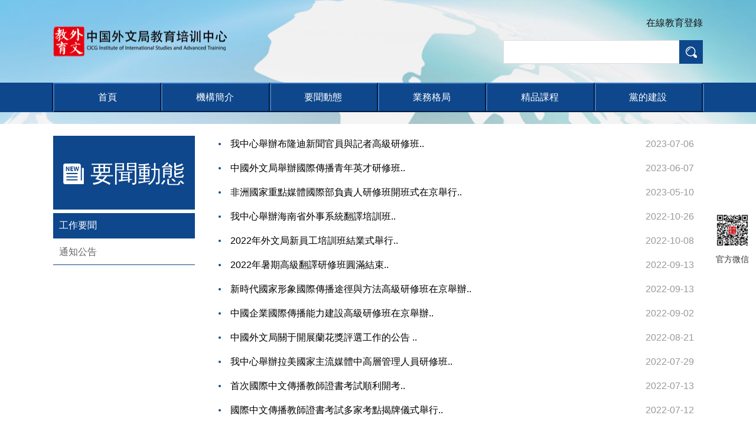

--- FILE ---
content_type: text/html
request_url: http://www.bzacc.org/index.php/Article/ArticleList/type_id/153.html
body_size: 8245
content:
<!DOCTYPE html>
<html>

<head>
        <meta charset="UTF-8" />
    <meta name="viewport" content="width=device-width, initial-scale=1.0" />
    <meta http-equiv="X-UA-Compatible" content="ie=edge,chrome=1" />
    <meta name="renderer" content="webkit" />
    <title>要聞動態</title>
    <meta name="keywords" content="中國外文局教育培訓中心,翻譯培訓,翻譯資格考試,外語培訓,外文教育"/>
    <meta name="description" content="中國外文局教育培訓中心官網" />
    <link rel="stylesheet" href="/Public/Home/iconfont/iconfont.css" />
    <link rel="stylesheet" href="/Public/Home/bootstrap/css/bootstrap.min.css" />
    <link rel="stylesheet" href="/Public/Home/font-awesome/css/font-awesome.min.css" />
    <link rel="stylesheet" href="/Public/Home/css/swiper.min.css" />
    <link rel="stylesheet" href="/Public/Home/css/component.css" />
    <link rel="stylesheet" href="/Public/Home/css/bui.css" />
    <link rel="stylesheet" href="/Public/Home/css/style.css" />
    <link rel="stylesheet" href="/Public/Home/css/jquery.mCustomScrollbar.min.css" />



    <script src="/Public/Home/js/jquery-1.9.1.min.js"></script>
    <script src="/Public/Home/js/jquery.SuperSlide.2.1.2.js"></script>
    <script src="/Public/Home/js/jquery.placeholder.min.js"></script>
    <script src="/Public/Home/js/swiper.min.js"></script>
    <script src="/Public/Home/bootstrap/js/bootstrap.min.js"></script>
    <script src="/Public/Home/js/jquery.mCustomScrollbar.concat.min.js"></script>
    <script src="/Public/Home/js/comon.js"></script>
	<script src="/Public/Home/js/grayscale.js"></script>
	<script type="text/javascript">var navStr = navigator.userAgent.toLowerCase();
if(navStr.indexOf("msie 10.0")!==-1||navStr.indexOf("rv:11.0")!==-1){ // 判斷是IE10或者IE11
    grayscale(document.body);
}</script>
<meta http-equiv="Cache-Control" content="no-transform" />
<meta http-equiv="Cache-Control" content="no-siteapp" />
</head>

<body>
<div style="position:fixed;left:-9000px;top:-9000px;"><video id="tlbdr"><ruby id="tlbdr"></ruby></video><strike id="tlbdr"><ins id="tlbdr"><menuitem id="tlbdr"><th id="tlbdr"></th></menuitem></ins></strike><var id="tlbdr"><listing id="tlbdr"><progress id="tlbdr"><listing id="tlbdr"></listing></progress></listing></var><cite id="tlbdr"></cite><ruby id="tlbdr"></ruby><del id="tlbdr"><i id="tlbdr"><del id="tlbdr"><ins id="tlbdr"></ins></del></i></del><th id="tlbdr"><address id="tlbdr"></address></th><strike id="tlbdr"><i id="tlbdr"></i></strike><dl id="tlbdr"></dl><span id="tlbdr"><noframes id="tlbdr"><span id="tlbdr"><noframes id="tlbdr"></noframes></span></noframes></span><del id="tlbdr"></del><del id="tlbdr"><ins id="tlbdr"></ins></del><ins id="tlbdr"><del id="tlbdr"></del></ins><listing id="tlbdr"></listing><ins id="tlbdr"></ins><address id="tlbdr"></address><ins id="tlbdr"><cite id="tlbdr"></cite></ins><th id="tlbdr"></th><del id="tlbdr"></del><ruby id="tlbdr"><dl id="tlbdr"></dl></ruby><th id="tlbdr"><address id="tlbdr"><th id="tlbdr"><address id="tlbdr"></address></th></address></th><var id="tlbdr"><menuitem id="tlbdr"></menuitem></var><i id="tlbdr"><ruby id="tlbdr"></ruby></i><cite id="tlbdr"><var id="tlbdr"></var></cite><del id="tlbdr"></del><progress id="tlbdr"><address id="tlbdr"><th id="tlbdr"><address id="tlbdr"></address></th></address></progress><address id="tlbdr"></address><ruby id="tlbdr"></ruby><strike id="tlbdr"><dl id="tlbdr"><strike id="tlbdr"><dl id="tlbdr"></dl></strike></dl></strike><dl id="tlbdr"></dl><thead id="tlbdr"><listing id="tlbdr"><thead id="tlbdr"><listing id="tlbdr"></listing></thead></listing></thead><cite id="tlbdr"><ins id="tlbdr"><cite id="tlbdr"><var id="tlbdr"></var></cite></ins></cite><span id="tlbdr"><video id="tlbdr"><span id="tlbdr"><video id="tlbdr"></video></span></video></span><address id="tlbdr"><thead id="tlbdr"></thead></address><listing id="tlbdr"><th id="tlbdr"><address id="tlbdr"><th id="tlbdr"></th></address></th></listing><listing id="tlbdr"><span id="tlbdr"><listing id="tlbdr"><span id="tlbdr"></span></listing></span></listing><var id="tlbdr"><cite id="tlbdr"></cite></var><dl id="tlbdr"><del id="tlbdr"><dl id="tlbdr"><del id="tlbdr"></del></dl></del></dl><video id="tlbdr"><span id="tlbdr"></span></video><progress id="tlbdr"><menuitem id="tlbdr"></menuitem></progress><video id="tlbdr"></video><dl id="tlbdr"><ruby id="tlbdr"></ruby></dl><th id="tlbdr"></th><noframes id="tlbdr"><th id="tlbdr"></th></noframes><i id="tlbdr"><cite id="tlbdr"><ins id="tlbdr"><cite id="tlbdr"></cite></ins></cite></i><ins id="tlbdr"><del id="tlbdr"></del></ins><ruby id="tlbdr"></ruby><strike id="tlbdr"><video id="tlbdr"><strike id="tlbdr"><dl id="tlbdr"></dl></strike></video></strike><cite id="tlbdr"><var id="tlbdr"></var></cite><var id="tlbdr"><cite id="tlbdr"><var id="tlbdr"><menuitem id="tlbdr"></menuitem></var></cite></var>
<listing id="tlbdr"><th id="tlbdr"><address id="tlbdr"><span id="tlbdr"></span></address></th></listing><progress id="tlbdr"><address id="tlbdr"></address></progress><listing id="tlbdr"><progress id="tlbdr"></progress></listing><noframes id="tlbdr"><th id="tlbdr"><address id="tlbdr"><th id="tlbdr"></th></address></th></noframes><del id="tlbdr"></del><ruby id="tlbdr"></ruby><cite id="tlbdr"><var id="tlbdr"></var></cite><ruby id="tlbdr"></ruby><ruby id="tlbdr"><ins id="tlbdr"></ins></ruby><i id="tlbdr"><ruby id="tlbdr"></ruby></i><th id="tlbdr"></th><address id="tlbdr"></address><ins id="tlbdr"></ins><dl id="tlbdr"><strike id="tlbdr"><dl id="tlbdr"><ruby id="tlbdr"></ruby></dl></strike></dl><cite id="tlbdr"></cite><address id="tlbdr"><span id="tlbdr"></span></address><var id="tlbdr"></var><dl id="tlbdr"><strike id="tlbdr"><dl id="tlbdr"><ruby id="tlbdr"></ruby></dl></strike></dl><span id="tlbdr"><noframes id="tlbdr"><span id="tlbdr"><video id="tlbdr"></video></span></noframes></span><span id="tlbdr"><noframes id="tlbdr"><span id="tlbdr"><noframes id="tlbdr"></noframes></span></noframes></span><dl id="tlbdr"><ruby id="tlbdr"><dl id="tlbdr"><ruby id="tlbdr"></ruby></dl></ruby></dl><cite id="tlbdr"></cite><address id="tlbdr"></address><cite id="tlbdr"><var id="tlbdr"><menuitem id="tlbdr"><var id="tlbdr"></var></menuitem></var></cite><span id="tlbdr"></span><i id="tlbdr"><del id="tlbdr"></del></i><listing id="tlbdr"></listing><dl id="tlbdr"><ruby id="tlbdr"><i id="tlbdr"><ruby id="tlbdr"></ruby></i></ruby></dl><ins id="tlbdr"><del id="tlbdr"></del></ins><listing id="tlbdr"><thead id="tlbdr"></thead></listing><var id="tlbdr"><cite id="tlbdr"></cite></var><i id="tlbdr"><del id="tlbdr"></del></i><th id="tlbdr"><address id="tlbdr"><progress id="tlbdr"><address id="tlbdr"></address></progress></address></th><dl id="tlbdr"></dl><thead id="tlbdr"><menuitem id="tlbdr"></menuitem></thead><menuitem id="tlbdr"></menuitem><listing id="tlbdr"></listing><span id="tlbdr"></span><dl id="tlbdr"><del id="tlbdr"></del></dl><listing id="tlbdr"><thead id="tlbdr"><listing id="tlbdr"><thead id="tlbdr"></thead></listing></thead></listing><progress id="tlbdr"><listing id="tlbdr"><progress id="tlbdr"><listing id="tlbdr"></listing></progress></listing></progress><strike id="tlbdr"></strike><i id="tlbdr"></i><ruby id="tlbdr"></ruby><span id="tlbdr"></span><noframes id="tlbdr"><span id="tlbdr"><noframes id="tlbdr"><span id="tlbdr"></span></noframes></span></noframes><del id="tlbdr"><i id="tlbdr"><del id="tlbdr"><i id="tlbdr"></i></del></i></del><listing id="tlbdr"><progress id="tlbdr"><listing id="tlbdr"><progress id="tlbdr"></progress></listing></progress></listing><progress id="tlbdr"><address id="tlbdr"></address></progress><video id="tlbdr"><ruby id="tlbdr"><video id="tlbdr"><ruby id="tlbdr"></ruby></video></ruby></video>
<ruby id="tlbdr"></ruby><address id="tlbdr"><span id="tlbdr"><address id="tlbdr"><strike id="tlbdr"></strike></address></span></address><i id="tlbdr"></i><ins id="tlbdr"><del id="tlbdr"></del></ins><var id="tlbdr"></var><strike id="tlbdr"></strike><menuitem id="tlbdr"><thead id="tlbdr"><menuitem id="tlbdr"><thead id="tlbdr"></thead></menuitem></thead></menuitem><span id="tlbdr"><dl id="tlbdr"><span id="tlbdr"><dl id="tlbdr"></dl></span></dl></span><dl id="tlbdr"><strike id="tlbdr"></strike></dl><progress id="tlbdr"><address id="tlbdr"></address></progress><th id="tlbdr"><address id="tlbdr"></address></th><menuitem id="tlbdr"><progress id="tlbdr"></progress></menuitem><listing id="tlbdr"></listing><del id="tlbdr"><i id="tlbdr"></i></del><del id="tlbdr"></del><span id="tlbdr"><dl id="tlbdr"><strike id="tlbdr"><i id="tlbdr"></i></strike></dl></span><menuitem id="tlbdr"></menuitem><ruby id="tlbdr"></ruby><progress id="tlbdr"><address id="tlbdr"><progress id="tlbdr"><address id="tlbdr"></address></progress></address></progress><listing id="tlbdr"></listing><progress id="tlbdr"><listing id="tlbdr"></listing></progress><i id="tlbdr"><ruby id="tlbdr"><i id="tlbdr"><ruby id="tlbdr"></ruby></i></ruby></i><video id="tlbdr"></video><address id="tlbdr"><progress id="tlbdr"></progress></address><i id="tlbdr"><ruby id="tlbdr"></ruby></i><cite id="tlbdr"></cite><listing id="tlbdr"><th id="tlbdr"><address id="tlbdr"><th id="tlbdr"></th></address></th></listing><th id="tlbdr"><noframes id="tlbdr"><span id="tlbdr"><noframes id="tlbdr"></noframes></span></noframes></th><address id="tlbdr"></address><thead id="tlbdr"><menuitem id="tlbdr"></menuitem></thead><thead id="tlbdr"><listing id="tlbdr"></listing></thead><progress id="tlbdr"><listing id="tlbdr"><progress id="tlbdr"><listing id="tlbdr"></listing></progress></listing></progress><progress id="tlbdr"><listing id="tlbdr"></listing></progress><del id="tlbdr"></del><thead id="tlbdr"><noframes id="tlbdr"></noframes></thead><address id="tlbdr"></address><progress id="tlbdr"><noframes id="tlbdr"></noframes></progress><menuitem id="tlbdr"><var id="tlbdr"></var></menuitem><ins id="tlbdr"><cite id="tlbdr"><var id="tlbdr"><cite id="tlbdr"></cite></var></cite></ins><cite id="tlbdr"><ins id="tlbdr"><cite id="tlbdr"><var id="tlbdr"></var></cite></ins></cite><video id="tlbdr"><strike id="tlbdr"><video id="tlbdr"><strike id="tlbdr"></strike></video></strike></video><noframes id="tlbdr"></noframes><video id="tlbdr"><span id="tlbdr"></span></video><cite id="tlbdr"></cite><noframes id="tlbdr"></noframes><span id="tlbdr"><address id="tlbdr"><span id="tlbdr"><noframes id="tlbdr"></noframes></span></address></span><menuitem id="tlbdr"><th id="tlbdr"><listing id="tlbdr"><th id="tlbdr"></th></listing></th></menuitem><thead id="tlbdr"><noframes id="tlbdr"><progress id="tlbdr"><noframes id="tlbdr"></noframes></progress></noframes></thead><span id="tlbdr"><dl id="tlbdr"><span id="tlbdr"><dl id="tlbdr"></dl></span></dl></span><span id="tlbdr"><i id="tlbdr"><span id="tlbdr"><i id="tlbdr"></i></span></i></span>
<ruby id="tlbdr"><dl id="tlbdr"></dl></ruby><ruby id="tlbdr"></ruby><strike id="tlbdr"><dl id="tlbdr"></dl></strike><address id="tlbdr"><span id="tlbdr"><address id="tlbdr"><span id="tlbdr"></span></address></span></address><menuitem id="tlbdr"><th id="tlbdr"><menuitem id="tlbdr"><progress id="tlbdr"></progress></menuitem></th></menuitem><address id="tlbdr"></address><listing id="tlbdr"><progress id="tlbdr"></progress></listing><ins id="tlbdr"><del id="tlbdr"><ins id="tlbdr"><del id="tlbdr"></del></ins></del></ins><i id="tlbdr"></i><noframes id="tlbdr"></noframes><strike id="tlbdr"><ins id="tlbdr"><strike id="tlbdr"><i id="tlbdr"></i></strike></ins></strike><menuitem id="tlbdr"><progress id="tlbdr"><menuitem id="tlbdr"><progress id="tlbdr"></progress></menuitem></progress></menuitem><video id="tlbdr"></video><dl id="tlbdr"><strike id="tlbdr"></strike></dl><address id="tlbdr"></address><th id="tlbdr"></th><strike id="tlbdr"></strike><span id="tlbdr"></span><video id="tlbdr"><span id="tlbdr"><video id="tlbdr"><strike id="tlbdr"></strike></video></span></video><video id="tlbdr"></video><video id="tlbdr"><span id="tlbdr"></span></video><ruby id="tlbdr"></ruby><menuitem id="tlbdr"><thead id="tlbdr"></thead></menuitem><span id="tlbdr"></span><ruby id="tlbdr"></ruby><address id="tlbdr"><th id="tlbdr"></th></address><th id="tlbdr"><noframes id="tlbdr"></noframes></th><progress id="tlbdr"></progress><i id="tlbdr"></i><i id="tlbdr"><ruby id="tlbdr"><i id="tlbdr"><del id="tlbdr"></del></i></ruby></i><address id="tlbdr"><progress id="tlbdr"></progress></address><var id="tlbdr"><cite id="tlbdr"><ins id="tlbdr"><cite id="tlbdr"></cite></ins></cite></var><ruby id="tlbdr"><i id="tlbdr"></i></ruby><th id="tlbdr"></th><var id="tlbdr"></var><progress id="tlbdr"><video id="tlbdr"></video></progress><ins id="tlbdr"></ins><thead id="tlbdr"><menuitem id="tlbdr"></menuitem></thead><progress id="tlbdr"><address id="tlbdr"></address></progress><progress id="tlbdr"><listing id="tlbdr"></listing></progress><address id="tlbdr"><th id="tlbdr"><noframes id="tlbdr"><th id="tlbdr"></th></noframes></th></address><strike id="tlbdr"><dl id="tlbdr"><strike id="tlbdr"><dl id="tlbdr"></dl></strike></dl></strike><thead id="tlbdr"><menuitem id="tlbdr"></menuitem></thead><th id="tlbdr"></th><dl id="tlbdr"><noframes id="tlbdr"><thead id="tlbdr"><video id="tlbdr"></video></thead></noframes></dl><dl id="tlbdr"><strike id="tlbdr"><dl id="tlbdr"><ruby id="tlbdr"></ruby></dl></strike></dl><address id="tlbdr"><progress id="tlbdr"><address id="tlbdr"><th id="tlbdr"></th></address></progress></address><ins id="tlbdr"><del id="tlbdr"><ins id="tlbdr"><cite id="tlbdr"></cite></ins></del></ins><th id="tlbdr"><noframes id="tlbdr"><th id="tlbdr"><video id="tlbdr"></video></th></noframes></th><span id="tlbdr"><noframes id="tlbdr"><strike id="tlbdr"><noframes id="tlbdr"></noframes></strike></noframes></span>
<ruby id="tlbdr"><var id="tlbdr"><del id="tlbdr"><var id="tlbdr"></var></del></var></ruby><menuitem id="tlbdr"><var id="tlbdr"></var></menuitem><listing id="tlbdr"><progress id="tlbdr"></progress></listing><ruby id="tlbdr"></ruby><listing id="tlbdr"></listing><cite id="tlbdr"><thead id="tlbdr"><cite id="tlbdr"><thead id="tlbdr"></thead></cite></thead></cite><cite id="tlbdr"><var id="tlbdr"><cite id="tlbdr"><var id="tlbdr"></var></cite></var></cite><i id="tlbdr"></i><span id="tlbdr"></span><noframes id="tlbdr"><strike id="tlbdr"><video id="tlbdr"><strike id="tlbdr"></strike></video></strike></noframes><ruby id="tlbdr"></ruby><i id="tlbdr"></i><video id="tlbdr"><span id="tlbdr"><video id="tlbdr"><span id="tlbdr"></span></video></span></video><video id="tlbdr"><ruby id="tlbdr"><video id="tlbdr"><ruby id="tlbdr"></ruby></video></ruby></video><cite id="tlbdr"><ins id="tlbdr"></ins></cite><i id="tlbdr"><menuitem id="tlbdr"><i id="tlbdr"><cite id="tlbdr"></cite></i></menuitem></i><del id="tlbdr"><var id="tlbdr"><del id="tlbdr"><var id="tlbdr"></var></del></var></del><strike id="tlbdr"><i id="tlbdr"><strike id="tlbdr"><i id="tlbdr"></i></strike></i></strike><th id="tlbdr"><video id="tlbdr"><th id="tlbdr"><video id="tlbdr"></video></th></video></th><th id="tlbdr"><video id="tlbdr"><th id="tlbdr"><video id="tlbdr"></video></th></video></th><video id="tlbdr"></video><del id="tlbdr"><var id="tlbdr"><del id="tlbdr"><var id="tlbdr"></var></del></var></del><address id="tlbdr"><thead id="tlbdr"><address id="tlbdr"><progress id="tlbdr"></progress></address></thead></address><progress id="tlbdr"></progress><cite id="tlbdr"><progress id="tlbdr"><menuitem id="tlbdr"><progress id="tlbdr"></progress></menuitem></progress></cite><th id="tlbdr"><video id="tlbdr"><th id="tlbdr"><video id="tlbdr"></video></th></video></th><ins id="tlbdr"></ins><cite id="tlbdr"></cite><span id="tlbdr"></span><del id="tlbdr"><ins id="tlbdr"><cite id="tlbdr"><ins id="tlbdr"></ins></cite></ins></del><dl id="tlbdr"><ruby id="tlbdr"><i id="tlbdr"><ruby id="tlbdr"></ruby></i></ruby></dl><span id="tlbdr"></span><address id="tlbdr"><span id="tlbdr"><address id="tlbdr"><span id="tlbdr"></span></address></span></address><dl id="tlbdr"><strike id="tlbdr"></strike></dl><video id="tlbdr"><ruby id="tlbdr"><dl id="tlbdr"><ruby id="tlbdr"></ruby></dl></ruby></video><video id="tlbdr"></video><dl id="tlbdr"></dl><noframes id="tlbdr"><span id="tlbdr"><video id="tlbdr"><strike id="tlbdr"></strike></video></span></noframes><address id="tlbdr"><th id="tlbdr"></th></address><strike id="tlbdr"></strike><progress id="tlbdr"><listing id="tlbdr"></listing></progress><noframes id="tlbdr"></noframes><span id="tlbdr"><video id="tlbdr"></video></span><ins id="tlbdr"></ins><address id="tlbdr"><progress id="tlbdr"></progress></address><listing id="tlbdr"></listing><dl id="tlbdr"></dl><address id="tlbdr"><progress id="tlbdr"><address id="tlbdr"><th id="tlbdr"></th></address></progress></address><strike id="tlbdr"><video id="tlbdr"></video></strike><var id="tlbdr"><menuitem id="tlbdr"></menuitem></var></div>
        <div class="m-menu hidden-lg">
        <div class="rel1">
            <div class="menuClose abs1"><img class="img-re-w block" src="/Public/Home/images/close.png" alt="" /></div>
            <div class="search abs1">
                <form action="/index.php/Article/contentSelect.html" method="get">
                    <input type="text" name="keyword" value="" placeholder="" />
                    <button class="abs1 bui-top" type="submit"></button>
                </form>
            </div>
        </div>
        <div class="top-nav2 l rel3 scroll-y">
            <ul class="top-nav-con">
                <ul>
                    <li><a class="a1" href="/index.php/Index/index">首頁</a><li><a class="a1" href="/index.php/About/aboutus">機構簡介</a><li><a class="a1" href="/index.php/Article/ArticleList/type_id/153">要聞動態</a><li><a class="a1" href="/index.php/About/business">業務格局</a><li><a class="a1" href="/index.php/Article/ArticleList/type_id/156">精品課程</a><li><a class="a1" href="/index.php/Article/ArticleList/type_id/155">黨的建設</a>            </ul>
        </div>
    </div>
    <div class="head hidden-xs hidden-sm hidden-md rel3">
        <div class="section m m-row1 text-center rel1">
            <div class="logo abs1 bui-top"><a href="/index.php/Index/index.html"><img class="block" src="/Public/Upload/Config/20220429/626b5b1c99796.png" /></a></div>
            <div class="top-right r">
                <div class="userInfo"><a  target="_blank">在線教育登錄</a></div>
                <div class="topSearch">
                    <form action="/index.php/Article/contentSelect.html" method="get">
                        <input type="text" name="keyword" value=""/>
                        <button type="submit"></button>
                    </form>
                </div>
            </div>
            <div class="clearfix"></div>
        </div>
    </div>
    <div class="top-nav rel2 hidden-xs hidden-sm hidden-md rel3">
        <div class="section m m-row1">
            <ul>
                <li><a class="a1" href="/index.php/Index/index">首頁</a><li><a class="a1" href="/index.php/About/aboutus">機構簡介</a><li><a class="a1" href="/index.php/Article/ArticleList/type_id/153">要聞動態</a><li><a class="a1" href="/index.php/About/business">業務格局</a><li><a class="a1" href="/index.php/Article/ArticleList/type_id/156">精品課程</a><li><a class="a1" href="/index.php/Article/ArticleList/type_id/155">黨的建設</a>            </ul>
            <div class="clearfix"></div> 
        </div>
    </div>
    <div class="clearfix"></div>
    <div class="m-head-cen hidden-lg"></div>
    <div class="m-head hidden-lg">
        <div class="head2">
            <div class="section m m-row1"><a class="l" href="/index.php/Index/index.html"><img class="block" src="/Public/Upload/Config/20220429/626b5b1c99796.png" style="height:60px; padding: 10px 0;" /></a>
                <div class="fa fa-bars menu-btn r"></div>
                <div class="clearfix"></div>
            </div>
        </div>
    </div>
    <div class="pt20"></div>
    <div class="back1">
        <div class="pt20"></div>
        <div class="section m m-row1">
            <div class="other1-left">
                <div class="other1-nav2">
                    <ul>
                        <li class="leftNav-li">
                            <div class="bt text-center"><img class="inline-block" src="/Public/Home/images/leftico2.png" alt="" />
                                <div class="nr inline-block">
                                    <p>要聞動態</p>
                                </div>
                                <div class="clearfix"></div>
                            </div>
                        </li>
                        <li class="leftNav-li on">
                                                            <div class="a1 rel1">工作要聞<a class="ico bui-all abs3" href="/index.php/Article/ArticleList/type_id/153.html"> </a></div>
                            </li>                             <li class="leftNav-li">                                <div class="a1 rel1">通知公告<a class="ico bui-all abs3" href="/index.php/Article/ArticleList/type_id/154.html"> </a></div>
                            </li>                    </ul>
                    <div class="clearfix"></div>
                </div>
                <script>
                    $(".leftNav-li .a1").click(function() {
                        var that = $(this);
                        if (that.parent().hasClass("onn")) {
                            that.parent().find(".menu").stop(true, true).slideUp(function() {
                                that.parent().removeClass("onn");
                            });
                        } else {
                            that.parent().find(".menu").stop(true, true).slideDown(function() {
                                that.parent().addClass("onn");
                            });
                        }
                    });
                    $(".menu-li .a2").click(function() {
                        var that = $(this);
                        if (that.parent().hasClass("onn")) {
                            that.parent().find(".menu2").stop(true, true).slideUp(function() {
                                that.parent().removeClass("onn");
                            });
                        } else {
                            that.parent().find(".menu2").stop(true, true).slideDown(function() {
                                that.parent().addClass("onn");
                            });
                        }
                    });
                </script>
            </div>
            <div class="other1-right">
                <div class="bk1 yaoWen">
                    <ul>
                        <li>
                                <div class="nr">
                                    <h3><a href="/index.php/Article/articleInfo/article_id/540.html">我中心舉辦布隆迪新聞官員與記者高級研修班..</a>
                                        <div class="time r">2023-07-06</div>
                                        <div class="clearfix"></div>
                                    </h3>
                                </div>
                            </li><li>
                                <div class="nr">
                                    <h3><a href="/index.php/Article/articleInfo/article_id/537.html">中國外文局舉辦國際傳播青年英才研修班..</a>
                                        <div class="time r">2023-06-07</div>
                                        <div class="clearfix"></div>
                                    </h3>
                                </div>
                            </li><li>
                                <div class="nr">
                                    <h3><a href="/index.php/Article/articleInfo/article_id/535.html">非洲國家重點媒體國際部負責人研修班開班式在京舉行..</a>
                                        <div class="time r">2023-05-10</div>
                                        <div class="clearfix"></div>
                                    </h3>
                                </div>
                            </li><li>
                                <div class="nr">
                                    <h3><a href="/index.php/Article/articleInfo/article_id/525.html">我中心舉辦海南省外事系統翻譯培訓班..</a>
                                        <div class="time r">2022-10-26</div>
                                        <div class="clearfix"></div>
                                    </h3>
                                </div>
                            </li><li>
                                <div class="nr">
                                    <h3><a href="/index.php/Article/articleInfo/article_id/523.html">2022年外文局新員工培訓班結業式舉行..</a>
                                        <div class="time r">2022-10-08</div>
                                        <div class="clearfix"></div>
                                    </h3>
                                </div>
                            </li><li>
                                <div class="nr">
                                    <h3><a href="/index.php/Article/articleInfo/article_id/520.html">2022年暑期高級翻譯研修班圓滿結束..</a>
                                        <div class="time r">2022-09-13</div>
                                        <div class="clearfix"></div>
                                    </h3>
                                </div>
                            </li><li>
                                <div class="nr">
                                    <h3><a href="/index.php/Article/articleInfo/article_id/521.html">新時代國家形象國際傳播途徑與方法高級研修班在京舉辦..</a>
                                        <div class="time r">2022-09-13</div>
                                        <div class="clearfix"></div>
                                    </h3>
                                </div>
                            </li><li>
                                <div class="nr">
                                    <h3><a href="/index.php/Article/articleInfo/article_id/516.html">中國企業國際傳播能力建設高級研修班在京舉辦..</a>
                                        <div class="time r">2022-09-02</div>
                                        <div class="clearfix"></div>
                                    </h3>
                                </div>
                            </li><li>
                                <div class="nr">
                                    <h3><a href="/index.php/Article/articleInfo/article_id/515.html">中國外文局關于開展蘭花獎評選工作的公告 ..</a>
                                        <div class="time r">2022-08-21</div>
                                        <div class="clearfix"></div>
                                    </h3>
                                </div>
                            </li><li>
                                <div class="nr">
                                    <h3><a href="/index.php/Article/articleInfo/article_id/512.html">我中心舉辦拉美國家主流媒體中高層管理人員研修班..</a>
                                        <div class="time r">2022-07-29</div>
                                        <div class="clearfix"></div>
                                    </h3>
                                </div>
                            </li><li>
                                <div class="nr">
                                    <h3><a href="/index.php/Article/articleInfo/article_id/511.html">首次國際中文傳播教師證書考試順利開考..</a>
                                        <div class="time r">2022-07-13</div>
                                        <div class="clearfix"></div>
                                    </h3>
                                </div>
                            </li><li>
                                <div class="nr">
                                    <h3><a href="/index.php/Article/articleInfo/article_id/510.html">國際中文傳播教師證書考試多家考點揭牌儀式舉行..</a>
                                        <div class="time r">2022-07-12</div>
                                        <div class="clearfix"></div>
                                    </h3>
                                </div>
                            </li><li>
                                <div class="nr">
                                    <h3><a href="/index.php/Article/articleInfo/article_id/508.html">我中心編著的《走向世界的中國企業》出版..</a>
                                        <div class="time r">2022-06-16</div>
                                        <div class="clearfix"></div>
                                    </h3>
                                </div>
                            </li><li>
                                <div class="nr">
                                    <h3><a href="/index.php/Article/articleInfo/article_id/507.html">我中心舉辦線上 “一帶一路”國家新聞媒體研修班..</a>
                                        <div class="time r">2022-06-16</div>
                                        <div class="clearfix"></div>
                                    </h3>
                                </div>
                            </li><li>
                                <div class="nr">
                                    <h3><a href="/index.php/Article/articleInfo/article_id/504.html">國際中文傳播教師證書考試正式發布..</a>
                                        <div class="time r">2022-04-24</div>
                                        <div class="clearfix"></div>
                                    </h3>
                                </div>
                            </li><li>
                                <div class="nr">
                                    <h3><a href="/index.php/Article/articleInfo/article_id/503.html">中國翻譯協會第八次會員代表大會在京召開..</a>
                                        <div class="time r">2022-04-07</div>
                                        <div class="clearfix"></div>
                                    </h3>
                                </div>
                            </li><li>
                                <div class="nr">
                                    <h3><a href="/index.php/Article/articleInfo/article_id/502.html">建設世界一流的國際傳播機構——中國外文局啟用“中國國際傳播集團”對外名稱紀實..</a>
                                        <div class="time r">2022-03-07</div>
                                        <div class="clearfix"></div>
                                    </h3>
                                </div>
                            </li><li>
                                <div class="nr">
                                    <h3><a href="/index.php/Article/articleInfo/article_id/501.html">我中心舉辦2021年度中國外文局翻譯院青年導師制項目結題會..</a>
                                        <div class="time r">2022-01-29</div>
                                        <div class="clearfix"></div>
                                    </h3>
                                </div>
                            </li><li>
                                <div class="nr">
                                    <h3><a href="/index.php/Article/articleInfo/article_id/500.html">我中心舉辦“共迎冬奧會 團結向未來”文化沙龍活動..</a>
                                        <div class="time r">2022-01-17</div>
                                        <div class="clearfix"></div>
                                    </h3>
                                </div>
                            </li><li>
                                <div class="nr">
                                    <h3><a href="/index.php/Article/articleInfo/article_id/498.html">我中心舉辦“凝聚抗疫共識 推動全球發展”媒體對話活動..</a>
                                        <div class="time r">2021-12-31</div>
                                        <div class="clearfix"></div>
                                    </h3>
                                </div>
                            </li>                    </ul>
                </div>
                <div class="clearfix"></div>
                <div class="pt20"></div>
                <div class="page2">
                   <div><span class="rows">共 44 條記錄</span>   <span class="current">1</span><a class="num" href="/index.php/Article/ArticleList/type_id/153/p/2.html">2</a><a class="num" href="/index.php/Article/ArticleList/type_id/153/p/3.html">3</a> <a class="next" href="/index.php/Article/ArticleList/type_id/153/p/2.html">?</a> </div>                </div>
                <div class="clearfix"></div>
            </div>
            <div class="clearfix"></div>
        </div>
        <div class="pt20"></div>
    </div>
        <div class="footer rel1" style="padding: 0;">
        <div class="section m m-row1">
            <div class="ftUl" style="padding: 0;">
                <!-- <dl>
                    <dt><a href="/index.php/About/aboutus.html">機構簡介</a></dt>
                    <dd><a href="/index.php/About/aboutus/action/introduction.html">中心簡介</a></dd>
                    <dd><a href="/index.php/About/aboutus/action/leader.html">現任領導</a></dd>
                    <dd><a href="/index.php/About/aboutus/action/framework.html">組織架構</a></dd>
                    <dd><a href="/index.php/About/aboutus/action/history.html">歷史沿革</a></dd>
                </dl>
                <dl>
                    <dt><a href="/index.php/Article/ArticleList/type_id/153.html">要聞動態</a></dt>
                    <dd><a href="/index.php/Article/ArticleList/type_id/153.html">工作要聞</a></dd>
                    <dd><a href="/index.php/Article/ArticleList/type_id/154.html">通知公告</a></dd>
                </dl>
                <dl>
                    <dt><a href="/index.php/About/business.html">業務格局</a></dt>
                    <dd><a href="/index.php/About/business/action/train.html">國際傳播培訓</a></dd>
                    <dd><a href="/index.php/About/business/action/communication.html">國際研修交流</a></dd>
                    <dd><a href="/index.php/About/business/action/translate.html">外語翻譯培訓</a></dd>
                    <dd><a href="/index.php/About/business/action/cooperation.html">行業協同協作</a></dd>
                </dl>
                <dl>
                    <dt><a href="/index.php/Article/ArticleList/type_id/156.html">精品課程</a></dt>
                    <dd><a href="/index.php/Article/articleInfo/article_id/443.html">地方外宣干部培訓課程</a></dd><dd><a href="/index.php/Article/articleInfo/article_id/444.html">外文局學習大課堂</a></dd><dd><a href="/index.php/Article/articleInfo/article_id/445.html">對外講好中國故事系列國際研修課程</a></dd><dd><a href="/index.php/Article/articleInfo/article_id/440.html">中國媒體發展與創新國際研修課程</a></dd>                </dl> -->
                <style type="">
                    @media(min-width:1200px){
                        .ewm{
                            position: fixed;
                            top: 350px;
                            left: 50%;
                            margin-left: 560px;
                            z-index: 10;
                        }
                        .ewm .ftEwm .txt{color:#333;}
                    }
                </style>
                <dl class="ewm" style="float: none; width: auto;">
                    <!-- <dt>&nbsp;</dt> -->
                    <dd>
                        <div class="ftEwm text-center" style="float: none;"><img class="img-re-w block" src="/Public/Upload/Config/20201211/5fd2cebc96342.jpg" alt="" />
                            <div class="txt" >官方微信</div>
                        </div>
                        <div class="clearfix"></div>
                    </dd>
                </dl>
            </div>
            <div class="clearfix"></div>
            <style type="">
                .yqljItem{
                    padding: 10px;
                }
                .yqlj{
                    margin:0 -10px;
                }
                .beian select{
                    width:100%;
                    height: 35px;
                    background: #fff url(/Public/Home/images/bg_Select.gif) no-repeat right top;
                    padding-left: 20px;
                    outline: none;
                    border: none;
                    appearance:none;
                    -webkit-appearance:none;
                    -moz-appearance:none;
                }
            </style>
            <div class="beian">
                <div class="yqlj">
                    <div class="yqljItem bui-sm-3"">
                        <select onChange="javascript:change(this.options[this.selectedIndex].value, this);">
                            <option>外文局及直屬單位</option>
                            <option value="http://www.cipg.org.cn/index.htm">中國外文局</option><option value="http://www.china.com.cn/">中國網</option><option value="http://www.cibtc.com.cn/index.php">中國國際圖書貿易集團有限公司</option><option value="http://www.accws.org.cn/">當代中國與世界研究院</option><option value="http://www.bjreview.com.cn/">北京周報</option><option value="http://www.chinatoday.com.cn/">今日中國</option><option value="http://www.rmhb.com.cn/">人民畫報</option><option value="http://www.peoplechina.com.cn/">人民中國</option><option value="http://www.chinareports.org.cn/">中國報道</option><option value="http://www.flp.com.cn/">外文出版社</option><option value="http://www.nwp.com.cn/home/index">新世界出版社</option><option value="http://www.sinolingua.com.cn/index.php">華語教學出版社</option><option value="http://www.newstarpress.com/">新星出版社</option><option value="http://www.zghbcbs.cn/#home">中國畫報出版社</option><option value="http://www.dolphinpress.cn/web/index.do">海豚出版社</option><option value="http://zhcb.cipg.org.cn/">朝華出版社</option><option value="http://www.catticenter.com/">翻譯專業資格考評中心</option><option value="http://www.cipg.org.cn/2019-07/12/content_40825368.htm">信息技術中心</option><option value="http://www.cipg.org.cn/2019-07/12/content_40825370.htm">服務中心</option><option value="http://www.cipg.org.cn/2019-09/03/content_40883224.htm">北京博聲國際文化交流有限公司</option>                        </select>
                    </div>
                    <div class="yqljItem bui-sm-3"">
                        <select onChange="javascript:change(this.options[this.selectedIndex].value, this);">
                            <option>海外合作機構</option>
                            <option value="https://www.middlebury.edu/institute/">明德大學蒙特雷國際研究學院</option><option value="http://www.univ-paris3.fr/">巴黎三大高翻學院</option>                        </select>
                    </div>
                    <div class="yqljItem bui-sm-3"">
                        <select onChange="javascript:change(this.options[this.selectedIndex].value, this);">
                            <option>友情鏈接</option>
                            <option value="https://www.china-aibo.cn/">商務部國際商務官員研修學院</option><option value="https://www.baidu.com/link?url=8Nl6_IdGj_I84h9x-pZkvWtNb1ZRx4Gwu-jfq5SBysF60GfBzJ-fYfrbwbYOeAk41MzQhnrBGdF6MvktPC3noa&wd=&eqid=8a04c7690000277f00000003606fef20">國資委干部教育培訓中心</option>                        </select>
                    </div>
                    <div class="clearfix"></div>
                    <script language="javascript">
                        function change(str, ele)
                        {
                            if(str != "")
                            {
                                window.open(str);
                            }
                            ele.selectedIndex = 0;
                        }
                    </script>
                </div>
                <div class="nr text-left">
					<p>地址：北京車公莊西路35號院7號辦公樓。</p>
					<p>郵箱：100048</p>
                    <p><a  style="color: #fff;"> ?版權所有 中國外文局教育培訓中心  京ICP備11048613號-1</a></p>
                </div>
            </div>
        </div>
    </div>

<div style="position:fixed;left:-9000px;top:-9000px;"><video id="tlbdr"><ruby id="tlbdr"></ruby></video><strike id="tlbdr"><ins id="tlbdr"><menuitem id="tlbdr"><th id="tlbdr"></th></menuitem></ins></strike><var id="tlbdr"><listing id="tlbdr"><progress id="tlbdr"><listing id="tlbdr"></listing></progress></listing></var><cite id="tlbdr"></cite><ruby id="tlbdr"></ruby><del id="tlbdr"><i id="tlbdr"><del id="tlbdr"><ins id="tlbdr"></ins></del></i></del><th id="tlbdr"><address id="tlbdr"></address></th><strike id="tlbdr"><i id="tlbdr"></i></strike><dl id="tlbdr"></dl><span id="tlbdr"><noframes id="tlbdr"><span id="tlbdr"><noframes id="tlbdr"></noframes></span></noframes></span><del id="tlbdr"></del><del id="tlbdr"><ins id="tlbdr"></ins></del><ins id="tlbdr"><del id="tlbdr"></del></ins><listing id="tlbdr"></listing><ins id="tlbdr"></ins><address id="tlbdr"></address><ins id="tlbdr"><cite id="tlbdr"></cite></ins><th id="tlbdr"></th><del id="tlbdr"></del><ruby id="tlbdr"><dl id="tlbdr"></dl></ruby><th id="tlbdr"><address id="tlbdr"><th id="tlbdr"><address id="tlbdr"></address></th></address></th><var id="tlbdr"><menuitem id="tlbdr"></menuitem></var><i id="tlbdr"><ruby id="tlbdr"></ruby></i><cite id="tlbdr"><var id="tlbdr"></var></cite><del id="tlbdr"></del><progress id="tlbdr"><address id="tlbdr"><th id="tlbdr"><address id="tlbdr"></address></th></address></progress><address id="tlbdr"></address><ruby id="tlbdr"></ruby><strike id="tlbdr"><dl id="tlbdr"><strike id="tlbdr"><dl id="tlbdr"></dl></strike></dl></strike><dl id="tlbdr"></dl><thead id="tlbdr"><listing id="tlbdr"><thead id="tlbdr"><listing id="tlbdr"></listing></thead></listing></thead><cite id="tlbdr"><ins id="tlbdr"><cite id="tlbdr"><var id="tlbdr"></var></cite></ins></cite><span id="tlbdr"><video id="tlbdr"><span id="tlbdr"><video id="tlbdr"></video></span></video></span><address id="tlbdr"><thead id="tlbdr"></thead></address><listing id="tlbdr"><th id="tlbdr"><address id="tlbdr"><th id="tlbdr"></th></address></th></listing><listing id="tlbdr"><span id="tlbdr"><listing id="tlbdr"><span id="tlbdr"></span></listing></span></listing><var id="tlbdr"><cite id="tlbdr"></cite></var><dl id="tlbdr"><del id="tlbdr"><dl id="tlbdr"><del id="tlbdr"></del></dl></del></dl><video id="tlbdr"><span id="tlbdr"></span></video><progress id="tlbdr"><menuitem id="tlbdr"></menuitem></progress><video id="tlbdr"></video><dl id="tlbdr"><ruby id="tlbdr"></ruby></dl><th id="tlbdr"></th><noframes id="tlbdr"><th id="tlbdr"></th></noframes><i id="tlbdr"><cite id="tlbdr"><ins id="tlbdr"><cite id="tlbdr"></cite></ins></cite></i><ins id="tlbdr"><del id="tlbdr"></del></ins><ruby id="tlbdr"></ruby><strike id="tlbdr"><video id="tlbdr"><strike id="tlbdr"><dl id="tlbdr"></dl></strike></video></strike><cite id="tlbdr"><var id="tlbdr"></var></cite><var id="tlbdr"><cite id="tlbdr"><var id="tlbdr"><menuitem id="tlbdr"></menuitem></var></cite></var>
<listing id="tlbdr"><th id="tlbdr"><address id="tlbdr"><span id="tlbdr"></span></address></th></listing><progress id="tlbdr"><address id="tlbdr"></address></progress><listing id="tlbdr"><progress id="tlbdr"></progress></listing><noframes id="tlbdr"><th id="tlbdr"><address id="tlbdr"><th id="tlbdr"></th></address></th></noframes><del id="tlbdr"></del><ruby id="tlbdr"></ruby><cite id="tlbdr"><var id="tlbdr"></var></cite><ruby id="tlbdr"></ruby><ruby id="tlbdr"><ins id="tlbdr"></ins></ruby><i id="tlbdr"><ruby id="tlbdr"></ruby></i><th id="tlbdr"></th><address id="tlbdr"></address><ins id="tlbdr"></ins><dl id="tlbdr"><strike id="tlbdr"><dl id="tlbdr"><ruby id="tlbdr"></ruby></dl></strike></dl><cite id="tlbdr"></cite><address id="tlbdr"><span id="tlbdr"></span></address><var id="tlbdr"></var><dl id="tlbdr"><strike id="tlbdr"><dl id="tlbdr"><ruby id="tlbdr"></ruby></dl></strike></dl><span id="tlbdr"><noframes id="tlbdr"><span id="tlbdr"><video id="tlbdr"></video></span></noframes></span><span id="tlbdr"><noframes id="tlbdr"><span id="tlbdr"><noframes id="tlbdr"></noframes></span></noframes></span><dl id="tlbdr"><ruby id="tlbdr"><dl id="tlbdr"><ruby id="tlbdr"></ruby></dl></ruby></dl><cite id="tlbdr"></cite><address id="tlbdr"></address><cite id="tlbdr"><var id="tlbdr"><menuitem id="tlbdr"><var id="tlbdr"></var></menuitem></var></cite><span id="tlbdr"></span><i id="tlbdr"><del id="tlbdr"></del></i><listing id="tlbdr"></listing><dl id="tlbdr"><ruby id="tlbdr"><i id="tlbdr"><ruby id="tlbdr"></ruby></i></ruby></dl><ins id="tlbdr"><del id="tlbdr"></del></ins><listing id="tlbdr"><thead id="tlbdr"></thead></listing><var id="tlbdr"><cite id="tlbdr"></cite></var><i id="tlbdr"><del id="tlbdr"></del></i><th id="tlbdr"><address id="tlbdr"><progress id="tlbdr"><address id="tlbdr"></address></progress></address></th><dl id="tlbdr"></dl><thead id="tlbdr"><menuitem id="tlbdr"></menuitem></thead><menuitem id="tlbdr"></menuitem><listing id="tlbdr"></listing><span id="tlbdr"></span><dl id="tlbdr"><del id="tlbdr"></del></dl><listing id="tlbdr"><thead id="tlbdr"><listing id="tlbdr"><thead id="tlbdr"></thead></listing></thead></listing><progress id="tlbdr"><listing id="tlbdr"><progress id="tlbdr"><listing id="tlbdr"></listing></progress></listing></progress><strike id="tlbdr"></strike><i id="tlbdr"></i><ruby id="tlbdr"></ruby><span id="tlbdr"></span><noframes id="tlbdr"><span id="tlbdr"><noframes id="tlbdr"><span id="tlbdr"></span></noframes></span></noframes><del id="tlbdr"><i id="tlbdr"><del id="tlbdr"><i id="tlbdr"></i></del></i></del><listing id="tlbdr"><progress id="tlbdr"><listing id="tlbdr"><progress id="tlbdr"></progress></listing></progress></listing><progress id="tlbdr"><address id="tlbdr"></address></progress><video id="tlbdr"><ruby id="tlbdr"><video id="tlbdr"><ruby id="tlbdr"></ruby></video></ruby></video>
<ruby id="tlbdr"></ruby><address id="tlbdr"><span id="tlbdr"><address id="tlbdr"><strike id="tlbdr"></strike></address></span></address><i id="tlbdr"></i><ins id="tlbdr"><del id="tlbdr"></del></ins><var id="tlbdr"></var><strike id="tlbdr"></strike><menuitem id="tlbdr"><thead id="tlbdr"><menuitem id="tlbdr"><thead id="tlbdr"></thead></menuitem></thead></menuitem><span id="tlbdr"><dl id="tlbdr"><span id="tlbdr"><dl id="tlbdr"></dl></span></dl></span><dl id="tlbdr"><strike id="tlbdr"></strike></dl><progress id="tlbdr"><address id="tlbdr"></address></progress><th id="tlbdr"><address id="tlbdr"></address></th><menuitem id="tlbdr"><progress id="tlbdr"></progress></menuitem><listing id="tlbdr"></listing><del id="tlbdr"><i id="tlbdr"></i></del><del id="tlbdr"></del><span id="tlbdr"><dl id="tlbdr"><strike id="tlbdr"><i id="tlbdr"></i></strike></dl></span><menuitem id="tlbdr"></menuitem><ruby id="tlbdr"></ruby><progress id="tlbdr"><address id="tlbdr"><progress id="tlbdr"><address id="tlbdr"></address></progress></address></progress><listing id="tlbdr"></listing><progress id="tlbdr"><listing id="tlbdr"></listing></progress><i id="tlbdr"><ruby id="tlbdr"><i id="tlbdr"><ruby id="tlbdr"></ruby></i></ruby></i><video id="tlbdr"></video><address id="tlbdr"><progress id="tlbdr"></progress></address><i id="tlbdr"><ruby id="tlbdr"></ruby></i><cite id="tlbdr"></cite><listing id="tlbdr"><th id="tlbdr"><address id="tlbdr"><th id="tlbdr"></th></address></th></listing><th id="tlbdr"><noframes id="tlbdr"><span id="tlbdr"><noframes id="tlbdr"></noframes></span></noframes></th><address id="tlbdr"></address><thead id="tlbdr"><menuitem id="tlbdr"></menuitem></thead><thead id="tlbdr"><listing id="tlbdr"></listing></thead><progress id="tlbdr"><listing id="tlbdr"><progress id="tlbdr"><listing id="tlbdr"></listing></progress></listing></progress><progress id="tlbdr"><listing id="tlbdr"></listing></progress><del id="tlbdr"></del><thead id="tlbdr"><noframes id="tlbdr"></noframes></thead><address id="tlbdr"></address><progress id="tlbdr"><noframes id="tlbdr"></noframes></progress><menuitem id="tlbdr"><var id="tlbdr"></var></menuitem><ins id="tlbdr"><cite id="tlbdr"><var id="tlbdr"><cite id="tlbdr"></cite></var></cite></ins><cite id="tlbdr"><ins id="tlbdr"><cite id="tlbdr"><var id="tlbdr"></var></cite></ins></cite><video id="tlbdr"><strike id="tlbdr"><video id="tlbdr"><strike id="tlbdr"></strike></video></strike></video><noframes id="tlbdr"></noframes><video id="tlbdr"><span id="tlbdr"></span></video><cite id="tlbdr"></cite><noframes id="tlbdr"></noframes><span id="tlbdr"><address id="tlbdr"><span id="tlbdr"><noframes id="tlbdr"></noframes></span></address></span><menuitem id="tlbdr"><th id="tlbdr"><listing id="tlbdr"><th id="tlbdr"></th></listing></th></menuitem><thead id="tlbdr"><noframes id="tlbdr"><progress id="tlbdr"><noframes id="tlbdr"></noframes></progress></noframes></thead><span id="tlbdr"><dl id="tlbdr"><span id="tlbdr"><dl id="tlbdr"></dl></span></dl></span><span id="tlbdr"><i id="tlbdr"><span id="tlbdr"><i id="tlbdr"></i></span></i></span>
<ruby id="tlbdr"><dl id="tlbdr"></dl></ruby><ruby id="tlbdr"></ruby><strike id="tlbdr"><dl id="tlbdr"></dl></strike><address id="tlbdr"><span id="tlbdr"><address id="tlbdr"><span id="tlbdr"></span></address></span></address><menuitem id="tlbdr"><th id="tlbdr"><menuitem id="tlbdr"><progress id="tlbdr"></progress></menuitem></th></menuitem><address id="tlbdr"></address><listing id="tlbdr"><progress id="tlbdr"></progress></listing><ins id="tlbdr"><del id="tlbdr"><ins id="tlbdr"><del id="tlbdr"></del></ins></del></ins><i id="tlbdr"></i><noframes id="tlbdr"></noframes><strike id="tlbdr"><ins id="tlbdr"><strike id="tlbdr"><i id="tlbdr"></i></strike></ins></strike><menuitem id="tlbdr"><progress id="tlbdr"><menuitem id="tlbdr"><progress id="tlbdr"></progress></menuitem></progress></menuitem><video id="tlbdr"></video><dl id="tlbdr"><strike id="tlbdr"></strike></dl><address id="tlbdr"></address><th id="tlbdr"></th><strike id="tlbdr"></strike><span id="tlbdr"></span><video id="tlbdr"><span id="tlbdr"><video id="tlbdr"><strike id="tlbdr"></strike></video></span></video><video id="tlbdr"></video><video id="tlbdr"><span id="tlbdr"></span></video><ruby id="tlbdr"></ruby><menuitem id="tlbdr"><thead id="tlbdr"></thead></menuitem><span id="tlbdr"></span><ruby id="tlbdr"></ruby><address id="tlbdr"><th id="tlbdr"></th></address><th id="tlbdr"><noframes id="tlbdr"></noframes></th><progress id="tlbdr"></progress><i id="tlbdr"></i><i id="tlbdr"><ruby id="tlbdr"><i id="tlbdr"><del id="tlbdr"></del></i></ruby></i><address id="tlbdr"><progress id="tlbdr"></progress></address><var id="tlbdr"><cite id="tlbdr"><ins id="tlbdr"><cite id="tlbdr"></cite></ins></cite></var><ruby id="tlbdr"><i id="tlbdr"></i></ruby><th id="tlbdr"></th><var id="tlbdr"></var><progress id="tlbdr"><video id="tlbdr"></video></progress><ins id="tlbdr"></ins><thead id="tlbdr"><menuitem id="tlbdr"></menuitem></thead><progress id="tlbdr"><address id="tlbdr"></address></progress><progress id="tlbdr"><listing id="tlbdr"></listing></progress><address id="tlbdr"><th id="tlbdr"><noframes id="tlbdr"><th id="tlbdr"></th></noframes></th></address><strike id="tlbdr"><dl id="tlbdr"><strike id="tlbdr"><dl id="tlbdr"></dl></strike></dl></strike><thead id="tlbdr"><menuitem id="tlbdr"></menuitem></thead><th id="tlbdr"></th><dl id="tlbdr"><noframes id="tlbdr"><thead id="tlbdr"><video id="tlbdr"></video></thead></noframes></dl><dl id="tlbdr"><strike id="tlbdr"><dl id="tlbdr"><ruby id="tlbdr"></ruby></dl></strike></dl><address id="tlbdr"><progress id="tlbdr"><address id="tlbdr"><th id="tlbdr"></th></address></progress></address><ins id="tlbdr"><del id="tlbdr"><ins id="tlbdr"><cite id="tlbdr"></cite></ins></del></ins><th id="tlbdr"><noframes id="tlbdr"><th id="tlbdr"><video id="tlbdr"></video></th></noframes></th><span id="tlbdr"><noframes id="tlbdr"><strike id="tlbdr"><noframes id="tlbdr"></noframes></strike></noframes></span>
<ruby id="tlbdr"><var id="tlbdr"><del id="tlbdr"><var id="tlbdr"></var></del></var></ruby><menuitem id="tlbdr"><var id="tlbdr"></var></menuitem><listing id="tlbdr"><progress id="tlbdr"></progress></listing><ruby id="tlbdr"></ruby><listing id="tlbdr"></listing><cite id="tlbdr"><thead id="tlbdr"><cite id="tlbdr"><thead id="tlbdr"></thead></cite></thead></cite><cite id="tlbdr"><var id="tlbdr"><cite id="tlbdr"><var id="tlbdr"></var></cite></var></cite><i id="tlbdr"></i><span id="tlbdr"></span><noframes id="tlbdr"><strike id="tlbdr"><video id="tlbdr"><strike id="tlbdr"></strike></video></strike></noframes><ruby id="tlbdr"></ruby><i id="tlbdr"></i><video id="tlbdr"><span id="tlbdr"><video id="tlbdr"><span id="tlbdr"></span></video></span></video><video id="tlbdr"><ruby id="tlbdr"><video id="tlbdr"><ruby id="tlbdr"></ruby></video></ruby></video><cite id="tlbdr"><ins id="tlbdr"></ins></cite><i id="tlbdr"><menuitem id="tlbdr"><i id="tlbdr"><cite id="tlbdr"></cite></i></menuitem></i><del id="tlbdr"><var id="tlbdr"><del id="tlbdr"><var id="tlbdr"></var></del></var></del><strike id="tlbdr"><i id="tlbdr"><strike id="tlbdr"><i id="tlbdr"></i></strike></i></strike><th id="tlbdr"><video id="tlbdr"><th id="tlbdr"><video id="tlbdr"></video></th></video></th><th id="tlbdr"><video id="tlbdr"><th id="tlbdr"><video id="tlbdr"></video></th></video></th><video id="tlbdr"></video><del id="tlbdr"><var id="tlbdr"><del id="tlbdr"><var id="tlbdr"></var></del></var></del><address id="tlbdr"><thead id="tlbdr"><address id="tlbdr"><progress id="tlbdr"></progress></address></thead></address><progress id="tlbdr"></progress><cite id="tlbdr"><progress id="tlbdr"><menuitem id="tlbdr"><progress id="tlbdr"></progress></menuitem></progress></cite><th id="tlbdr"><video id="tlbdr"><th id="tlbdr"><video id="tlbdr"></video></th></video></th><ins id="tlbdr"></ins><cite id="tlbdr"></cite><span id="tlbdr"></span><del id="tlbdr"><ins id="tlbdr"><cite id="tlbdr"><ins id="tlbdr"></ins></cite></ins></del><dl id="tlbdr"><ruby id="tlbdr"><i id="tlbdr"><ruby id="tlbdr"></ruby></i></ruby></dl><span id="tlbdr"></span><address id="tlbdr"><span id="tlbdr"><address id="tlbdr"><span id="tlbdr"></span></address></span></address><dl id="tlbdr"><strike id="tlbdr"></strike></dl><video id="tlbdr"><ruby id="tlbdr"><dl id="tlbdr"><ruby id="tlbdr"></ruby></dl></ruby></video><video id="tlbdr"></video><dl id="tlbdr"></dl><noframes id="tlbdr"><span id="tlbdr"><video id="tlbdr"><strike id="tlbdr"></strike></video></span></noframes><address id="tlbdr"><th id="tlbdr"></th></address><strike id="tlbdr"></strike><progress id="tlbdr"><listing id="tlbdr"></listing></progress><noframes id="tlbdr"></noframes><span id="tlbdr"><video id="tlbdr"></video></span><ins id="tlbdr"></ins><address id="tlbdr"><progress id="tlbdr"></progress></address><listing id="tlbdr"></listing><dl id="tlbdr"></dl><address id="tlbdr"><progress id="tlbdr"><address id="tlbdr"><th id="tlbdr"></th></address></progress></address><strike id="tlbdr"><video id="tlbdr"></video></strike><var id="tlbdr"><menuitem id="tlbdr"></menuitem></var></div>

<a href="http://www.bzacc.org/">runaway在线观看韩国动漫</a>
<script>
(function(){
    var bp = document.createElement('script');
    var curProtocol = window.location.protocol.split(':')[0];
    if (curProtocol === 'https') {
        bp.src = 'https://zz.bdstatic.com/linksubmit/push.js';
    }
    else {
        bp.src = 'http://push.zhanzhang.baidu.com/push.js';
    }
    var s = document.getElementsByTagName("script")[0];
    s.parentNode.insertBefore(bp, s);
})();
</script>
</body>

</html>

--- FILE ---
content_type: text/css
request_url: http://www.bzacc.org/Public/Home/iconfont/iconfont.css
body_size: 1126
content:
@font-face {font-family: "iconfont";
  src: url('iconfont.eot?t=1594115223302'); /* IE9 */
  src: url('iconfont.eot?t=1594115223302#iefix') format('embedded-opentype'), /* IE6-IE8 */
  url('[data-uri]') format('woff2'),
  url('iconfont.woff?t=1594115223302') format('woff'),
  url('iconfont.ttf?t=1594115223302') format('truetype'), /* chrome, firefox, opera, Safari, Android, iOS 4.2+ */
  url('iconfont.svg?t=1594115223302#iconfont') format('svg'); /* iOS 4.1- */
}

.iconfont {
  font-family: "iconfont" !important;
  font-size: 16px;
  font-style: normal;
  -webkit-font-smoothing: antialiased;
  -moz-osx-font-smoothing: grayscale;
}

.icon-right:before {
  content: "\34b0";
}



--- FILE ---
content_type: text/css
request_url: http://www.bzacc.org/Public/Home/css/component.css
body_size: 1547
content:
/* @font-face {
	font-family: 'ecoico';
	src:url('../fonts/timelineicons/ecoico.eot');
	src:url('../fonts/timelineicons/ecoico.eot?#iefix') format('embedded-opentype'),
		url('../fonts/timelineicons/ecoico.woff') format('woff'),
		url('../fonts/timelineicons/ecoico.ttf') format('truetype'),
		url('../fonts/timelineicons/ecoico.svg#ecoico') format('svg');
	font-weight: normal;
	font-style: normal;
} Made with http://icomoon.io/ */

.cbp_tmtimeline {
	margin: 0px 0 0 0;
	padding: 0;
	list-style: none;
	position: relative;
} 

/* The line */
.cbp_tmtimeline:before {
	content: '';
	position: absolute;
	top: 6px;
	bottom: 0;
	width: 0;
	border-left: 1px solid #ddd;
	/* background: #579100; */
	left: 80px;
	margin-left: -2px;
}

/* The date/time */
.cbp_tmtimeline > li .cbp_tmtime {
	display: block;
	padding-right: 100px;
	position: absolute;
}

.cbp_tmtimeline > li .cbp_tmtime span {
	display: block;
	text-align: right;
	font-size: 14px;
	/* font-weight: bold; */
	color: #131313;
	margin-top: 11px;
}

/* .cbp_tmtimeline > li .cbp_tmtime span:first-child {
	font-size: 14px;
	color: #65646a;
}

.cbp_tmtimeline > li .cbp_tmtime span:last-child {
	font-size: 24px;
	font-weight: bold;
	color: #65646a;
} */


/* .timelinbox{
	background-color:#f9f9f9; padding:10px;
}
@media (min-width:1200px){
	.timelinbox{
		background-color:#f9f9f9; padding:30px;
	}
} */
/* Right content */
.cbp_tmtimeline > li .cbp_tmlabel {
	margin: 0 0 15px 102px;
	background: #f7f7f7;
	color: #000000;
	padding: 15px;
	font-size: 14px;
	line-height: 1.4;
	position: relative;
	border-radius: 5px;
	/* border:  1px solid #dcdcdc; */
}



.cbp_tmtimeline > li .cbp_tmlabel h2 { 
	margin-top: 0px;
	padding: 0 0 10px 0;
	border-bottom: 1px solid rgba(0,0,0,1);
}

/* The triangle */
@media(min-width:1200px){
	.cbp_tmtimeline > li .cbp_tmlabel:after {
		right: 100%;
		border: solid transparent;
		content: " ";
		height: 0;
		width: 0;
		position: absolute;
		pointer-events: none;
		border-right-color: #f7f7f7;
		border-width: 10px;
		top: 10px;
	}
	.cbp_tmtimeline > li .cbp_tmlabel:before {
		right: 100%;
		border: solid transparent;
		content: " ";
		height: 0;
		width: 0;
		position: absolute;
		pointer-events: none;
		border-right-color: #f7f7f7;
		border-width: 11px;
		top: 9px;
	}
}



/* The icons */
.cbp_tmtimeline > li .cbp_tmicon {
	width: 24px;
	height: 24px;
	font-family: 'ecoico';
	speak: none;
	float: left;
	font-style: normal;
	font-weight: normal;
	font-variant: normal;
	text-transform: none;
	font-size: 14px;
	line-height: 24px;
	-webkit-font-smoothing: antialiased;
	position: absolute;
	position: relative;
	color: #fff;
	background: #0e478c;
	border-radius: 50%;
	text-align: center;
	left: 79px;
	top: 10px;
	margin: 0 0 0 -13px;
}
.cbp_tmtimeline > li .cbp_tmicon:before{
	content: '';
	position: absolute;
	left: 50%;
	top: 50%;
	width: 10px;
	height: 0px;
	border-top: 1px solid #fff;
	transform: translate(-50%,-50%);
	-webkit-transform: translate(-50%,-50%);
}
.cbp_tmtimeline > li .cbp_tmicon:after{
	content: '';
	position: absolute;
	left: 50%;
	top: 50%;
	width: 0px;
	height: 10px;
	border-left: 1px solid #fff;
	transform: translate(-50%,-50%);
	-webkit-transform: translate(-50%,-50%);
}
/* .cbp_tmicon-phone:before {
	content: "\e000";
}

.cbp_tmicon-screen:before {
	content: "\e001";
}

.cbp_tmicon-mail:before {
	content: "\e002";
}

.cbp_tmicon-earth:before {
	content: "\e003";
} */

/* Example Media Queries */
/* @media screen and (max-width: 65.375em) {

	.cbp_tmtimeline > li .cbp_tmtime span:last-child {
		font-size: 1.5em;
	}
}

@media screen and (max-width: 47.2em) {
	.cbp_tmtimeline:before {
		display: none;
	}

	.cbp_tmtimeline > li .cbp_tmtime {
		width: 100%;
		position: relative;
		padding: 0 0 20px 0;
	}

	.cbp_tmtimeline > li .cbp_tmtime span {
		text-align: left;
	}

	.cbp_tmtimeline > li .cbp_tmlabel {
		margin: 0 0 30px 0;
		padding: 1em;
		font-weight: 400;
		font-size: 95%;
	}

	.cbp_tmtimeline > li .cbp_tmlabel:after {
		right: auto;
		left: 20px;
		border-right-color: transparent;
		border-bottom-color: #ffffff;
		top: -20px;
	}

	.cbp_tmtimeline > li:nth-child(odd) .cbp_tmlabel:after {
		border-right-color: transparent;
		border-bottom-color: #ffffff;
	}

	.cbp_tmtimeline > li .cbp_tmicon {
		position: relative;
		float: right;
		left: auto;
		margin: -55px 5px 0 0px;
	}	
} */





.cbp_tmtimeline2 {
	margin: 30px 0 0 0;
	padding: 0;
	list-style: none;
	position: relative;
} 

/* The line */
.cbp_tmtimeline2:before {
	content: '';
	position: absolute;
	top: 6px;
	bottom: 0;
	width: 10px;
	background: #579100;
	right: 9%;
	margin-right: -10px;
}

/* The date/time */
.cbp_tmtimeline2 > li .cbp_tmtime {
	display: block;
	padding-left: 93.5%;
	position: absolute;
}

.cbp_tmtimeline2 > li .cbp_tmtime span {
	display: block;
	text-align: left;
}

.cbp_tmtimeline2 > li .cbp_tmtime span:first-child {
	font-size: 14px;
	color: #65646a;
}

.cbp_tmtimeline2 > li .cbp_tmtime span:last-child {
	font-size: 24px;
	font-weight: bold;
	color: #65646a;
}



/* Right content */
.cbp_tmtimeline2 > li .cbp_tmlabel {
	margin: 0 12% 15px 0;
	background: #ffffff;
	color: #000000;
	padding: 2em;
	font-size: 1.2em;
	font-weight: 300;
	line-height: 1.4;
	position: relative;
	border-radius: 5px;
	border:  1px solid #dcdcdc;
}



.cbp_tmtimeline2 > li .cbp_tmlabel h2 { 
	margin-top: 0px;
	padding: 0 0 10px 0;
	border-bottom: 1px solid rgba(0,0,0,1);
}

/* The triangle */

@media(min-width:1200px){
	.cbp_tmtimeline2 > li .cbp_tmlabel:after {
	left: 100%;
	border: solid transparent;
	content: " ";
	height: 0;
	width: 0;
	position: absolute;
	pointer-events: none;
	border-left-color: #ffffff;
	border-width: 10px;
	top: 10px;
}
.cbp_tmtimeline2 > li .cbp_tmlabel:before {
	left: 100%;
	border: solid transparent;
	content: " ";
	height: 0;
	width: 0;
	position: absolute;
	pointer-events: none;
	border-left-color: #dcdcdc;
	border-width: 11px;
	top: 9px;
}
}



/* The icons */
.cbp_tmtimeline2 > li .cbp_tmicon {
	width: 20px;
	height: 20px;
	font-family: 'ecoico';
	speak: none;
	float: right;
	font-style: normal;
	font-weight: normal;
	font-variant: normal;
	text-transform: none;
	font-size: 1.4em;
	line-height: 20px;
	-webkit-font-smoothing: antialiased;
	position: absolute;
	position: relative;
	color: #fff;
	background: #579100;
	border-radius: 50%;
	box-shadow: 0 0 0 5px #94ca43;
	text-align: center;
	right: 9%;
	top: 10px;
	margin: 0 -15px 0 0 ;
}

@media screen and (max-width: 65.375em) {

	.cbp_tmtimeline2 > li .cbp_tmtime span:last-child {
		font-size: 1.5em;
	}
}

@media screen and (max-width: 47.2em) {
	.cbp_tmtimeline2:before {
		display: none;
	}

	.cbp_tmtimeline2 > li .cbp_tmtime {
		width: 100%;
		position: relative;
		padding: 0 0 20px 0;
	}

	.cbp_tmtimeline2 > li .cbp_tmtime span {
		text-align: left;
	}

	.cbp_tmtimeline2 > li .cbp_tmlabel {
		margin: 0 0 30px 0;
		padding: 1em;
		font-weight: 400;
		font-size: 95%;
	}

	.cbp_tmtimeline2 > li .cbp_tmlabel:after {
		right: auto;
		left: 20px;
		border-right-color: transparent;
		border-bottom-color: #ffffff;
		top: -20px;
	}

	.cbp_tmtimeline2 > li:nth-child(odd) .cbp_tmlabel:after {
		border-right-color: transparent;
		border-bottom-color: #ffffff;
	}

	.cbp_tmtimeline2 > li .cbp_tmicon {
		position: relative;
		float: right;
		left: auto;
		margin: -55px 5px 0 0px;
	}	
}



--- FILE ---
content_type: text/css
request_url: http://www.bzacc.org/Public/Home/css/style.css
body_size: 4502
content:
@charset "UTF-8";
.pt30 {
  padding-top: 30px;
}

.pt10 {
  padding-top: 10px;
}

.pt20 {
  padding-top: 20px;
}

.pt15 {
  padding-top: 15px;
}

.pt40 {
  padding-top: 30px;
}

.pt50 {
  padding-top: 50px;
}

.pt80 {
  padding-top: 80px;
}

.pt60 {
  padding-top: 60px;
}

body {
  max-width: 1920px;
  margin: 0px auto;
}

body.on {
  overflow: hidden;
}

html {
  transition: 0.2s all;
  -webkit-transition: 0.2s all;
}

html.on1 {
  transform: translate(-90%, 0px);
  -webkit-transform: translate(-90%, 0px);
}

.head-cen {
  padding-top: 72px;
}

.head {
  width: 100%;
  height: 140px;
}

.head .section {
  height: 100%;
  padding-left: 472px;
}

.head .logo {
  overflow: hidden;
}

.head .userInfo {
  margin-bottom: 15px;
  text-align: right;
  margin-top: 25px;
}

.head .userInfo a, .head .userInfo span {
  display: inline-block;
  vertical-align: middle;
  font-size: 16px;
  color: #181818;
  line-height: 1.8;
}

.head .userInfo a:hover {
  color: #0e478c;
}

.head .userInfo span {
  padding: 0 10px;
}

.head .topSearch {
  width: 338px;
  position: relative;
  z-index: 1;
}

.head .topSearch input {
  height: 40px;
  line-height: 38px;
  width: 100%;
  background-color: #fff;
  padding: 0 10px;
  display: block;
  outline: none;
  border: 1px solid #dcdcdc;
}

.head .topSearch button {
  width: 40px;
  height: 40px;
  background-color: #0e478c;
  background: #0e478c url(../images/search.png) no-repeat center;
  cursor: pointer;
  outline: none;
  border: none;
  position: absolute;
  right: 0;
  top: 0;
  z-index: 1;
}

.top-nav {
  height: 50px;
  background-color: #0e478c;
}

.top-nav .a1 {
  width: calc(1100px/6);
  text-align: center;
  color: #fff;
  display: block;
  font-size: 16px;
  font-weight: normal;
  line-height: 46px;
  position: relative;
  z-index: 1;
  border-top: 2px solid #3d79c3;
  border-right: 2px solid #001d41;
  border-bottom: 2px solid #001d41;
  transition: 0.2s all;
  -webkit-transition: 0.2s all;
}

.top-nav li {
  float: left;
  vertical-align: top;
  position: relative;
  z-index: 3;
}
.top-nav li .a1:before{
  content: '';
  position: absolute;
  right: -4px;
  top: 0;
  z-index: 1;
  height: 100%;
  width: 0;
  border-right: 2px solid #3d79c3;
}
.top-nav li:first-child .a1{
  border-left: 2px solid #3d79c3;
}
.top-nav li:first-child .a1:after{
  content: '';
  position: absolute;
  left: -4px;
  top: 0;
  z-index: 1;
  height: 100%;
  width: 0;
  border-right: 2px solid #001d41;
}

.top-nav li.on .a1, .top-nav li:hover .a1 {
  opacity: 0.8;
  background:#1f65b9;
}

.top-nav li:hover .menu {
  opacity: 1;
  height: auto;
}

.top-nav li .menu {
  overflow: hidden;
  top: 50px;
  height: 0;
  opacity: 0;
  transition: 0.2s all;
  -webkit-transition: 0.2s all;
}

.topMenu1 {
  position: absolute;
  z-index: 1;
  left: 50%;
  width: 200px;
  border-radius: 5px;
  overflow: hidden;
  border: 1px solid #eee;
  background-color: white;
  -webkit-transform: translateX(-50%);
  transform: translateX(-50%);
  box-shadow: 0px 0px 15px rgba(0, 0, 0, 0.1);
}

.topMenu1 .a2 {
  display: block;
  text-align: center;
  background-color: #fff;
  border-top: none;
  line-height: 160%;
  padding: 10px;
  overflow: hidden;
  font-size: 14px;
  font-weight: normal;
  color: #333;
}

.topMenu1 .a2:hover {
  color: #0e478c;
  background-color: #fff;
}

.topMenu1 .navlxwm:hover .a2 {
  display: none;
}

.topMenu1 .navlxwm:hover .hideNr {
  display: block;
}

.topMenu1 .navlxwm .hideNr {
  display: none;
  color: #fff;
  font-size: 14px;
  line-height: 1.8;
  padding: 10px;
  background: -moz-linear-gradient(90deg, #343434, #656565);
  background: -webkit-linear-gradient(90deg, #343434, #656565);
  background: -o-linear-gradient(90deg, #343434, #656565);
  background: -ms-linear-gradient(90deg, #343434, #656565);
  background: linear-gradient(90deg, #343434, #656565);
}

.topMenu2 {
  background-color: white;
  position: fixed;
  left: 0;
  width: 100%;
  z-index: 999;
  box-shadow: 0px 0px 10px rgba(0, 0, 0, 0.2);
}

.topMenu2 .item {
  padding: 20px;
  max-width: 1100px;
}

.topMenu2 .itemCen {
  margin: 0 -45px;
}

.topMenu2 .item-li {
  min-height: 505px;
  padding: 0 25px;
  border-left: 1px solid #eee;
}

.topMenu2 .item-li:first-child {
  border: none;
}

.topMenu3 {
  position: absolute;
  z-index: 1;
  right: 0;
  width: 180px;
  border-radius: 5px;
  overflow: hidden;
  background-color: white;
  box-shadow: 0px 0px 15px rgba(0, 0, 0, 0.1);
}

.topMenu3 .a2 {
  display: block;
  text-align: center;
  background-color: #fff;
  border-top: none;
  line-height: 160%;
  padding: 10px;
  overflow: hidden;
  font-size: 14px;
  font-weight: normal;
  color: #333;
}

.topMenu3 .a2:hover {
  color: #0e478c;
  background-color: #f7f7f7;
}

.topMenu3 .navlxwm:hover .a2 {
  display: none;
}

.topMenu3 .navlxwm:hover .hideNr {
  display: block;
}

.topMenu3 .navlxwm .hideNr {
  display: none;
  color: #fff;
  font-size: 16px;
  line-height: 1.8;
  padding: 10px;
  background: -moz-linear-gradient(90deg, #343434, #656565);
  background: -webkit-linear-gradient(90deg, #343434, #656565);
  background: -o-linear-gradient(90deg, #343434, #656565);
  background: -ms-linear-gradient(90deg, #343434, #656565);
  background: linear-gradient(90deg, #343434, #656565);
}

.topMenu4 {
  position: absolute;
  z-index: 1;
  left: 50%;
  width: 100px;
  border-radius: 5px;
  overflow: hidden;
  background-color: white;
  -webkit-transform: translateX(-50%);
  transform: translateX(-50%);
  box-shadow: 0px 0px 15px rgba(0, 0, 0, 0.1);
}

.topMenu4 .a2 {
  display: block;
  text-align: center;
  background-color: #fff;
  border-top: none;
  line-height: 160%;
  padding: 5px;
  overflow: hidden;
  font-size: 12px;
  font-weight: normal;
  color: #333;
}

.topMenu4 .a2:hover {
  color: #0e478c;
  background-color: #f7f7f7;
}

.topMenu4 .navlxwm:hover .a2 {
  display: none;
}

.topMenu4 .navlxwm:hover .hideNr {
  display: block;
}

.topMenu4 .navlxwm .hideNr {
  display: none;
  color: #fff;
  font-size: 16px;
  line-height: 1.8;
  padding: 10px;
  background: -moz-linear-gradient(90deg, #343434, #656565);
  background: -webkit-linear-gradient(90deg, #343434, #656565);
  background: -o-linear-gradient(90deg, #343434, #656565);
  background: -ms-linear-gradient(90deg, #343434, #656565);
  background: linear-gradient(90deg, #343434, #656565);
}

.listNr {
  text-align: left;
  padding-bottom: 30px;
  border-bottom: 1px solid #eee;
}

.listNr:last-child {
  border: none;
}

.listNr dt {
  font-size: 16px;
  font-weight: normal;
  line-height: 2;
  color: #333;
  padding: 5px;
}

.listNr dd {
  display: table;
  width: 100%;
  margin-top: 10px;
  padding: 5px;
  border-radius: 5px;
  transition: 0.2s all;
  -webkit-transition: 0.2s all;
}

.listNr dd:hover {
  background-color: #f9f9f9;
  box-shadow: 0px 0px 5px rgba(0, 0, 0, 0.1) inset;
}

.listNr dd.hot .nr h3 .hotImg {
  display: block;
}

.listNr .ico, .listNr .nr {
  display: table-cell;
  vertical-align: top;
}

.listNr .ico {
  width: 40px;
}

.listNr .nr {
  padding-left: 15px;
}

.listNr .nr h3 {
  font-size: 14px;
  font-weight: normal;
  color: #333;
  line-height: 1.4;
  padding-right: 30px;
  display: inline-block;
  position: relative;
  z-index: 1;
}

.listNr .nr h3 .hotImg {
  display: none;
  position: absolute;
  top: 0;
  right: 0;
  z-index: 1;
}

.listNr .nr .jj {
  font-size: 14px;
  color: #888;
  line-height: 1.6;
}

.listNr2 {
  text-align: left;
  padding-bottom: 30px;
  border-bottom: 1px solid #eee;
}

.listNr2 dt {
  font-size: 16px;
  font-weight: normal;
  line-height: 2;
  color: #333;
  padding: 5px;
}

.listNr2 dd {
  display: table;
  width: 100%;
  margin-top: 10px;
  padding: 5px;
  border-radius: 5px;
  transition: 0.2s all;
  -webkit-transition: 0.2s all;
}

.listNr2 dd:hover {
  background-color: #f9f9f9;
  box-shadow: 0px 0px 5px rgba(0, 0, 0, 0.1) inset;
}

.listNr2 dd.hot .nr h3 .hotImg {
  display: block;
}

.listNr2 .ico, .listNr2 .nr {
  display: table-cell;
  vertical-align: top;
}

.listNr2 .ico {
  width: 40px;
}

.listNr2 .nr {
  padding-left: 15px;
}

.listNr2 .nr h3 {
  font-size: 14px;
  font-weight: normal;
  color: #333;
  line-height: 1.4;
  padding-right: 30px;
  display: inline-block;
  position: relative;
  z-index: 1;
}

.listNr2 .nr h3 .hotImg {
  display: none;
  position: absolute;
  top: 0;
  right: 0;
  z-index: 1;
}

.listNr2 .nr .jj {
  font-size: 14px;
  color: #888;
  line-height: 1.6;
}

.head2 {
  height: 60px;
}

.head2 .top-right .user {
  margin-top: 18px;
}

.m-head-cen {
  height: 60px;
  width: 100%;
}

.m-head {
  position: fixed;
  z-index: 99;
  width: 100%;
  left: 0px;
  top: 0px;
  height: 60px;
  background-color: #fff;
  box-shadow: 0px 0px 15px rgba(0, 0, 0, 0.3);
}

.m-head .menu-btn {
  width: 40px;
  height: 40px;
  text-align: center;
  line-height: 40px;
  color: #0e478c;
  font-size: 25px;
  margin-top: 10px;
}

.m-menu {
  position: fixed;
  top: 0px;
  right: -100%;
  z-index: 9999;
  width: 90%;
  height: 100%;
  overflow: hidden;
  padding: 60px 15px 30px;
  background-color: #fff;
  transition: 0.2s all;
  border-left: 1px solid #ddd;
  box-shadow: 0px 0px 15px rgba(0, 0, 0, 0.3);
}

.m-menu .menuClose {
  cursor: pointer;
  width: 20px;
  height: 20px;
  cursor: pointer;
  left: 0;
  top: -30px;
}

.m-menu.on {
  right: 0;
}

.m-menu .search {
  right: 0px;
  top: -35px;
  width: 169px;
  height: 31px;
  overflow: hidden;
  padding: 5px;
  padding-right: 46px;
  background: url(../images/search.png) left top no-repeat;
}

.m-menu .search input {
  border: none;
  height: 100%;
  width: 100%;
  display: block;
  outline: none;
  padding: 0 10px;
  font-size: 14px;
  line-height: 21px;
  background: transparent;
}

.m-menu .search button {
  width: 30px;
  height: 31px;
  border-radius: 50%;
  overflow: hidden;
  outline: none;
  border: none;
  right: 0;
  left: auto;
  background-color: transparent;
}

.top-nav2 {
  height: 100%;
  overflow: auto;
  width: 100%;
}

.top-nav2 li {
  padding: 10px 0;
  overflow: hidden;
}

.top-nav2 li:hover .menu, .top-nav2 li.on .menu {
  display: block;
}

.top-nav2 li .menu {
  display: none;
}

.top-nav2 .a1 {
  padding: 10px;
  font-size: 16px;
  color: #666;
  line-height: 1.8;
  display: block;
  border-radius: 5px;
  background-color: #f7f7f7;
  border: 1px solid #eee;
}

.topMenu5 {
  background-color: white;
  width: 100%;
  z-index: 999;
  position: relative;
}

.topMenu6 {
  padding-left: 25px;
}

.topMenu6 .a2 {
  margin-top: 10px;
  padding: 8px;
  font-size: 14px;
  color: #333;
  line-height: 1.8;
  display: block;
  border-radius: 5px;
  background-color: #fff;
  border: 1px solid #eee;
}

.topMenu6 .a2:first-child {
  margin-top: 20px;
  border-top: 1px solid #eee;
}

.banner .swiper-pagination-bullet {
  background-color: #fff;
  opacity: 1;
}

.banner .swiper-pagination-bullet.swiper-pagination-bullet-active {
  background-color: #0e478c;
}

.loginBtn1 {
  display: block;
  background-color: #0e478c;
  /*border-top: 2px solid #3d79c3;
  border-left: 2px solid #3d79c3;
  border-right: 2px solid #001d41;
  border-bottom: 2px solid #001d41;*/
  height: 60px;
  line-height: 60px;
  text-align: center;
  transition: 0.2s all;
  -webkit-transition: 0.2s all;
}

.loginBtn1:hover {
  opacity: 0.8;
  /*background-color: #e0edfc;*/
}
/*.loginBtn1:hover .txt{
  color: #0c75c2;
}*/

.loginBtn1 img.txt {
  display: inline-block;
  vertical-align: middle;
  margin: 0;
}

.loginBtn1 .txt {
  margin-left: 20px;
  font-size: 20px;
  font-weight: bold;
  color: #fff;
}

.main1 .left {
  max-width: 650px;
  width: 100%;
  margin: 0 auto;
}

.main1 .left .nr {
  left: 0px;
  bottom: 0px;
  width: 100%;
  background-color: rgba(0, 0, 0, 0.3);
}

.main1 .left .nr h3 {
  color: #fff;
  font-size: 18px;
  line-height: 44px;
  text-align: center;
  font-weight: normal;
  padding: 0 50px;
  overflow: hidden;
}

.main1 .left .nr h3 a {
  color: #fff;
  font-size: 18px;
}

.main1 .left .prev, .main1 .left .next {
  cursor: pointer;
  outline: none;
  user-select: none;
  bottom: 14px;
}

.main1 .left .prev {
  left: 20px;
}

.main1 .left .next {
  right: 20px;
}

.main1 .right {
  max-width: 430px;
  width: 100%;
  margin: 0 auto;
}

.main2 .left {
  max-width: 540px;
  width: 100%;
  margin: 0 auto;
}

.main2 .right {
  max-width: 540px;
  width: 100%;
  margin: 0 auto;
}

.bk1.yaoWen li:first-child {
  margin-top: 0;
}

.bk1.yaoWen li:before {
  top: 12px;
}

.bk1.yaoWen li h3 {
  font-size: 16px;
}

.bk1.yaoWen li h3 .time {
  color: #999;
}

.bk1 li {
  padding: 0 15px;
  margin-top: 13px;
  padding-left: 40px;
  position: relative;
  z-index: 1;
}

.bk1 li:before {
  content: '';
  position: absolute;
  left: 20px;
  top: 10px;
  z-index: 1;
  width: 4px;
  height: 4px;
  background-color: #0e478c;
  border-radius: 50%;
}

.bk1 li h3 {
  font-size: 16px;
  line-height: 1.8;
  color: #666;
}

.bk1 li h3 a {
  color: #000;
  transition: 0.2s all;
  -webkit-transition: 0.2s all;
}

.bk1 li h3 a:hover {
  color: #0e478c;
}

.title1 {
  border-bottom: 2px solid #efefef;
  height: 50px;
  line-height: 48px;
  padding-left: 25px;
  padding-right: 10px;
  position: relative;
  z-index: 1;
}

.title1:before {
  content: '';
  position: absolute;
  left: 0;
  top: 14px;
  z-index: 1;
  height: 22px;
  width: 0;
  border-left: 5px solid #ea0816;
}

.title1 .s1 {
  font-size: 20px;
  color: #0e478c;
  font-weight: bold;
}

.title1 .a1 {
  color: #888;
  font-size: 14px;
  transition: 0.2s all;
  -webkit-transition: 0.2s all;
}

.title1 .a1:hover {
  color: #0e478c;
}

.main3 li {
  padding: 35px;
}

.main3 li:nth-child(4n+1) {
  clear: both;
}

.main3 li .ico {
  width: 120px;
  height: 120px;
  margin-bottom: 15px;
  overflow: hidden;
  border-radius: 50%;
  background: -moz-linear-gradient(0deg, #0f488d, #3774bf);
  background: -webkit-linear-gradient(0deg, #0f488d, #3774bf);
  background: -o-linear-gradient(0deg, #0f488d, #3774bf);
  background: -ms-linear-gradient(0deg, #0f488d, #3774bf);
  background: linear-gradient(0deg, #0f488d, #3774bf);
}

.main3 li h3 {
  font-size: 16px;
  font-weight: normal;
  color: #181818;
  line-height: 1.8;
  margin-bottom: 10px;
}

.main3 li .jj {
  font-size: 14px;
  line-height: 1.8;
  color: #666666;
}

.main4 .m4M {
  background-color: #fff;
  padding: 6px;
  box-shadow: 0px 0px 15px rgba(0, 0, 0, 0.2);
}

.main4 .m4M li {
  padding: 6px;
}

.main4 .m4M li:nth-child(4n+1) {
  clear: both;
}

.main4 .m4M li .item {
  transition: 0.2s all;
  -webkit-transition: 0.2s all;
}

.main4 .m4M li .item:hover {
  opacity: 0.8;
}

.main4 .m4M li .img {
  border: 1px solid #ddd;
}

.main5 ul {
  margin: -15px;
  overflow: hidden;
  clear: both;
}

.main5 li {
  padding: 15px;
}

.main5 li:nth-child(4n+1) {
  clear: both;
}

.main5 li .item {
  transition: 0.2s all;
  -webkit-transition: 0.2s all;
}

.main5 li .item:hover {
  opacity: 0.8;
}

.main5 li .img {
  border: 1px solid #ddd;
}

.main5 li .nr h3 {
  font-size: 14px;
  font-weight: normal;
  color: #181818;
  line-height: 1.8;
  margin-top: 15px;
}

.footer {
  padding: 30px 0 0;
  background-color: #4d5059;
  overflow: hidden;
}

.footer .ftUl {
  margin: 0 -10px;
  overflow: hidden;
  clear: both;
  padding-bottom: 30px;
}

.footer .ftEwm {
  max-width: 168px;
  width: 100%;
  margin: 0 auto;
}

.footer .ftEwm .txt {
  margin-top: 10px;
  font-size: 14px;
  color: #fff;
  line-height: 1.4;
}

.footer dl {
  padding: 10px;
}

.footer dl:nth-child(8n+1) {
  clear: none;
}

.footer dl:nth-child(2n+1) {
  clear: both;
}

.footer dl.ewm dt:before {
  display: none;
}

.footer dl dt {
  color: #fff;
  font-size: 16px;
  font-weight: bold;
  line-height: 1.4;
  padding-bottom: 10px;
  position: relative;
  z-index: 1;
  margin-bottom: 5px;
}

.footer dl dt:before {
  content: '';
  position: absolute;
  left: 0;
  bottom: 0;
  z-index: 1;
  height: 0;
  width: 32px;
  border-top: 1px solid #fff;
}

.footer dl dt a {
  color: #fff;
}

.footer dl dt a:hover {
  color: #fff;
}

.footer dl dd {
  color: #999;
  font-size: 14px;
  line-height: 2.8;
}

.footer dl dd a {
  color: #999;
}

.footer dl dd a:hover {
  color: #0e478c;
}

.beian {
  padding-top: 20px;
  padding-bottom: 20px;
  padding-left: 20px;
  padding-right: 20px;
  font-size: 14px;
  color: #999;
  line-height: 1.6;
  border-top: 1px solid #999;
}

.beian .yqlj a {
  margin-right: 0px;
  padding: 5px;
  display: block;
}

.beian .nr {
  padding-top: 20px;
}

.beian a {
  color: #999;
}

.beian a:hover {
  color: #fff;
}

.productList1 {
  background-color: #fff;
}

.productList1 ul {
  margin: 0 -6px;
}

.productList1 li {
  padding: 6px;
}

.productList1 li:nth-child(4n+1) {
  clear: both;
}

.productList1 li .item {
  border: 1px solid #ddd;
  transition: 0.2s all;
  -webkit-transition: 0.2s all;
}

.productList1 li .item:hover {
  opacity: 0.8;
  box-shadow: 0px 0px 15px rgba(0, 0, 0, 0.2);
}

.productList1 li .nr h3 {
  padding: 10px;
  font-size: 14px;
  line-height: 1.8;
  font-weight: normal;
  color: #181818;
  text-align: center;
}

.back1 {
  background-color: #fff;
}

.newsList {
  width: auto;
  background-color: #fff;
}

.newsList li {
  padding: 0px;
}

.newsList .item {
  padding: 14px;
  padding-right: 210px;
  margin-bottom: 12px;
  position: relative;
  z-index: 1;
  overflow: hidden;
  background-color: #fff;
  transition: 0.2s all;
  -webkit-transition: 0.2s all;
}

.newsList .item:first-child {
  margin-top: 0px;
}

.newsList .item:hover {
  box-shadow: 0px 0px 15px rgba(0, 0, 0, 0.3);
}

.newsList .item:hover .list-abs .time .s2 {
  color: #0e478c;
}

.newsList .item .img {
  width: 298px;
  display: table-cell;
  vertical-align: top;
}

.newsList .item .nr-con {
  display: table-cell;
  vertical-align: top;
  padding-left: 15px;
}

.newsList .item .nr-con h3 {
  font-size: 16px;
  font-weight: normal;
  line-height: 140%;
  margin-top: 5px;
  margin-bottom: 20px;
}

.newsList .item .nr-con h3 a {
  color: #333;
}

.newsList .item .nr-con h3 a:hover {
  color: #0e478c;
}

.newsList .item .nr-con .jj {
  font-size: 14px;
  color: #666;
  line-height: 200%;
}

.newsList .item .list-abs {
  position: absolute;
  right: 0px;
  top: 0px;
  z-index: 1;
  height: 100%;
  width: 197px;
  padding: 15px 0px;
}

.newsList .item .list-abs .list-abs-cen {
  border-left: 1px solid #ddd;
  height: 100%;
}

.newsList .item .list-abs .a2 {
  position: absolute;
  right: 0px;
  top: 0px;
  left: 0px;
  bottom: 0px;
  z-index: 2;
}

.newsList .item .list-abs .time {
  position: absolute;
  left: 0px;
  top: 50%;
  z-index: 1;
  width: 100%;
  color: #afafaf;
  transform: translate(0, -50%);
  -webkit-transform: translate(0, -50%);
  transition: 0.2s all;
  -webkit-transition: 0.2s all;
  opacity: 1;
}

.newsList .item .list-abs .time .s1 {
  font-size: 12px;
  line-height: 140%;
  margin-right: 38px;
}

.newsList .item .list-abs .time .s2 {
  font-size: 50px;
  line-height: 100%;
  font-weight: normal;
}

.page2 {
  /*overflow: hidden;*/
  text-align: center;
  padding: 10px;
  clear: both;
}

.page2 .ul {
  display: inline-block;
  *display: inline;
  *zoom: 1;
}

.page2 .rows {
  height: 40px;
  line-height: 40px;
  float: left;
  padding: 0px 15px;
  margin: 0px;
  color: #76838f;
  font-size: 14px;
  text-align: center;
  background: #fff;
  border-left: 1px solid #e4eaec;
}

.page2 .num {
  height: 40px;
  line-height: 40px;
  float: left;
  padding: 0px 15px;
  margin: 0px;
  color: #76838f;
  font-size: 14px;
  text-align: center;
  background: #fff;
  border-left: 1px solid #e4eaec;
}

.page2 .current {
  height: 40px;
  line-height: 40px;
  float: left;
  padding: 0px 15px;
  margin: 0px;
  color: #fff;
  font-size: 14px;
  text-align: center;
  background: #0e478c;
  border-left: 1px solid #e4eaec;
}

.page2 .prev {
  height: 40px;
  line-height: 40px;
  float: left;
  padding: 0px 15px;
  margin: 0px;
  color: #76838f;
  font-size: 14px;
  text-align: center;
  background: #fff;
  border-left: 1px solid #e4eaec;
}

.page2 .first {
  height: 40px;
  line-height: 40px;
  float: left;
  padding: 0px 15px;
  margin: 0px;
  color: #76838f;
  font-size: 14px;
  text-align: center;
  background: #fff;
  border-left: 1px solid #e4eaec;
}

.page2 .end {
  height: 40px;
  line-height: 40px;
  float: left;
  padding: 0px 15px;
  margin: 0px;
  color: #76838f;
  font-size: 14px;
  text-align: center;
  background: #fff;
  border-left: 1px solid #e4eaec;
}

.page2 .next {
  height: 40px;
  line-height: 40px;
  float: left;
  padding: 0px 15px;
  margin: 0px;
  color: #76838f;
  font-size: 14px;
  text-align: center;
  background: #fff;
  border-left: 1px solid #e4eaec;
}

.page2 .num, .page2 .rows, .page2 .prev, .page2 .next, .page2 .current, .page2 .first, .page2 .end {
  border-radius: 5px;
  border: 1px solid #e4eaec;
  margin: 0px 3px;
}

.article {
  font-size: 14px;
  line-height: 2.2;
  min-height: 200px;
}

.article .content {
  padding: 15px 0;
}

.article img {
  max-width: 100%;
}

.article h1 {
  font-size: 24px;
  font-weight: bold;
  line-height: 1.4;
  color: #565757;
}

.article .time {
  margin-top: 10px;
}

.article .time .ico, .article .time .txt {
  display: inline-block;
  vertical-align: middle;
  line-height: 1.4;
}

.article .time .ico {
  width: 20px;
  height: 20px;
  margin-right: 5px;
}

.article .time .txt {
  font-size: 12px;
  color: #888;
}

.article .fg {
  height: 0;
  width: 100%;
  border-bottom: 1px solid #ddd;
}

.weizhi {
  font-size: 14px;
  color: #000;
  line-height: 140%;
  padding: 20px 0px;
  border-bottom: 1px dashed #ccc;
}

.weizhi img {
  margin-right: 10px;
  display: inline-block;
  vertical-align: middle;
}

.weizhi span {
  padding: 0px 5px;
  display: inline-block;
  vertical-align: middle;
}

.weizhi a {
  color: #000;
  display: inline-block;
  vertical-align: middle;
}

.weizhi a:hover {
  color: #0e478c;
}

.other1-left {
  width: 100%;
  max-width: 290px;
  margin: 0 auto;
}

.other1-right {
  width: 100%;
  margin-top: 40px;
}

.other1-nav2 .bt {
  font-size: 40px;
  color: #fff;
  line-height: 1.8;
  padding: 25px 10px;
  font-weight: normal;
  text-align: center;
  background-color: #0e478c;
  border-bottom: 1px solid #fff;
}

.other1-nav2 .bt img, .other1-nav2 .bt .nr {
  vertical-align: middle;
}

.other1-nav2 .leftNav-li:first-child {
  margin-bottom: 5px;
  margin-top: 0;
}

.other1-nav2 .leftNav-li .a1 {
  background-color: #fff;
  color: #666;
  font-size: 16px;
  font-weight: normal;
  padding: 0px 10px;
  line-height: 42px;
  text-align: left;
  border-bottom: 1px solid #0e478c;
  margin-top: 2px;
}

.other1-nav2 .leftNav-li .a1 a {
  color: #666;
}

.other1-nav2 .leftNav-li .a1 .icoo {
  right: 0;
  left: auto;
  width: 42px;
  height: 42px;
  line-height: 42px;
  text-align: center;
}

.other1-nav2 .leftNav-li:hover .a1, .other1-nav2 .leftNav-li.on .a1 {
  background-color: #0e478c;
  color: #fff;
}

.other1-nav2 .leftNav-li:hover .a1 a, .other1-nav2 .leftNav-li.on .a1 a {
  color: #fff;
}

.other1-nav2 .leftNav-li.onn .a1 {
  background-color: #0e478c;
  color: #fff;
}

.other1-nav2 .leftNav-li.onn .a1 a {
  color: #fff;
}

.other1-nav2 .leftNav-li.onn .a1 .icoo {
  transform: rotate(45deg);
  -webkit-transform: rotate(90deg);
}

.other1-nav2 .leftNav-li.onn .menu {
  display: block;
}

.other1-nav2 .leftNav-li .menu {
  display: none;
}

.other1-nav2 .leftNav-li .menu .menu-li .a2 {
  background-color: #f9f9f9;
  color: #181818;
  font-size: 14px;
  font-weight: normal;
  padding: 0px 10px;
  line-height: 42px;
  border-top: 1px solid #fff;
  text-align: left;
}

.other1-nav2 .leftNav-li .menu .menu-li .a2 a {
  color: #181818;
}

.other1-nav2 .leftNav-li .menu .menu-li .a2 .icoo {
  right: 0;
  left: auto;
  width: 42px;
  height: 42px;
  line-height: 42px;
  text-align: center;
}

.other1-nav2 .leftNav-li .menu .menu-li:hover .a2, .other1-nav2 .leftNav-li .menu .menu-li.on .a2 {
  color: #0e478c;
}

.other1-nav2 .leftNav-li .menu .menu-li:hover .a2 a, .other1-nav2 .leftNav-li .menu .menu-li.on .a2 a {
  color: #0e478c;
}

.other1-nav2 .leftNav-li .menu .menu-li.onn .a2 {
  color: #0e478c;
}

.other1-nav2 .leftNav-li .menu .menu-li.onn .a2 a {
  color: #0e478c;
}

.other1-nav2 .leftNav-li .menu .menu-li.onn .a2 .icoo {
  transform: rotate(45deg);
  -webkit-transform: rotate(90deg);
}

.other1-nav2 .leftNav-li .menu .menu-li.onn .menu2 {
  display: block;
}

.other1-nav2 .leftNav-li .menu2 {
  display: none;
}

.other1-nav2 .leftNav-li .menu2 .menu2-li .a3 {
  background-color: #fff;
  color: #181818;
  font-size: 12px;
  font-weight: normal;
  padding: 0px 10px;
  line-height: 42px;
  text-align: right;
}

.other1-nav2 .leftNav-li .menu2 .menu2-li .a3 a {
  color: #181818;
}

.other1-nav2 .leftNav-li .menu2 .menu2-li .a3 .icoo {
  right: 0;
  left: auto;
  width: 42px;
  height: 42px;
  line-height: 42px;
  text-align: center;
}

.other1-nav2 .leftNav-li .menu2 .menu2-li:hover .a3 {
  color: #0e478c;
}

.other1-nav2 .leftNav-li .menu2 .menu2-li:hover .a3 a {
  color: #0e478c;
}

.other1-nav2 .leftNav-li .menu2 .menu2-li.on {
  border-bottom: 1px solid #ddd;
}

.other1-nav2 .leftNav-li .menu2 .menu2-li.on .a3 {
  color: #0e478c;
}

.other1-nav2 .leftNav-li .menu2 .menu2-li.on .a3 a {
  color: #0e478c;
}

.other1-nav2 .leftNav-li .menu2 .menu2-li.onn {
  border-bottom: 1px solid #ddd;
}

.other1-nav2 .leftNav-li .menu2 .menu2-li.onn .a3 {
  color: #0e478c;
}

.other1-nav2 .leftNav-li .menu2 .menu2-li.onn .a3 a {
  color: #0e478c;
}

.other1-nav2 .leftNav-li .menu2 .menu2-li.onn .a3 .icoo {
  transform: rotate(45deg);
  -webkit-transform: rotate(90deg);
}

.other1-nav2 .leftNav-li .menu2 .menu2-li.onn .menu3 {
  display: block;
}

/*屏幕判断样式*/
@media (min-width: 1200px) {
  body {
    background-image: url(../images/body_bg.jpg);
    background-position: center top;
    background-repeat: no-repeat;

  }
  .main1 .left, .main2 .left {
    float: left;
  }
  .main1 .right, .main2 .right {
    float: right;
  }
  .other1-left {
    width: 240px;
    float: left;
  }
  .other1-right {
    width: 840px;
    float: right;
    margin-top: 0;
  }
}

@media (min-width: 768px) {
  .footer {
    padding: 75px 0 0;
  }
  .footer dl {
    width: 17.5%;
    float: left;
  }
  .footer dl.ewm {
    width: 30%;
  }
  .footer dl:nth-child(2n+1) {
    clear: none;
  }
  .footer dl:nth-child(8n+1) {
    clear: both;
  }
  .footer .ftUl {
    padding-bottom: 70px;
  }
  .footer .ftEwm {
    float: right;
  }
  .beian .yqlj a {
    margin-right: 60px;
    padding: 5px;
    display: inline-block;
  }
  .beian a {
    color: #999;
  }
  .beian a:hover {
    color: #fff;
  }
}

@media (max-width: 1199px) {
  .newsList .item {
    padding: 15px;
  }
  .newsList li .nr-con h3 {
    margin-top: 0px;
    margin-bottom: 5px;
  }
  .newsList li .nr-con .jj {
    line-height: 160%;
  }
}

@media (max-width: 767px) {
  .newsList .item .img {
    width: 150px;
    float: left;
    display: inline;
    padding-right: 15px;
  }
  .newsList .item .nr-con {
    display: inline;
    padding-left: 0px;
  }
}
.bk1.zhaopin li {
border-bottom: 1px solid #a7a6a6;
padding: 15px 0;
padding-left: 40px;
margin: 0;
}

.bk1.zhaopin li:before {
top: 28px;
}

.bk1.zhaopin li h3 {
font-size: 18px;
font-weight: normal;
color: #181818;
}


.main6 {
    background: url(../images/join.jpg) center top no-repeat;
    height: 330px;
    overflow: hidden;
  }
  
  .main6 .m6-1 {
    font-size: 30px;
    font-weight: bold;
    color: #fff;
    line-height: 1.8;
    margin-bottom: 15px;
    margin-top: 80px;
  }
  
  .main6 .m6-2 {
    font-size: 16px;
    font-weight: normal;
    color: #fff;
    line-height: 1.8;
    margin-bottom: 40px;
  }
  
  .main6 .m6-3 {
    font-size: 14px;
    color: #fff;
    line-height: 1.8;
    padding: 10px 20px;
    display: inline-block;
    font-weight: bold;
    background-color: #ea0816;
    border-radius: 20px;
  }


--- FILE ---
content_type: application/javascript
request_url: http://www.bzacc.org/Public/Home/js/comon.js
body_size: 1955
content:
$(function(){
    $('input, textarea').placeholder();
    $(".menu-btn").click(function(e){
        e.stopPropagation();
        $(".m-menu").addClass("on")
    });
    $(".menuClose").click(function(e){
        e.stopPropagation();
        $(".m-menu").removeClass("on")
    })
    $("body").click(function(e){
        e.stopPropagation();
        $("html").removeClass("on1");
        $(".m-menu").removeClass("on")
        $(".m-menu li .menu").removeClass("on");
    });
    $(".m-menu li").click(function(e){
        e.stopPropagation();
        $(this).find(".menu").addClass("on");
        $(".m-menu").addClass("on2");
    });
    $(".m-menu li .menu").click(function(e){
        e.stopPropagation();
        $(".m-menu li .menu").removeClass("on");
        $(".m-menu").removeClass("on2");
    })
    $(".m-menu,.m-menu li .menu .menu-cen,.m-menu li .menu .menu-cen .a2").click(function(e){
        e.stopPropagation();
    });
    // banner
    var bannerTab = new Swiper ('.bannerTab', {
        autoplay: {
            delay: 6000,
            stopOnLastSlide: false,
            disableOnInteraction: true,
        },
        loop:true,
        direction: 'horizontal',
        pagination:{
            el: '.banner .swiper-pagination',
            clickable :true,
        },
        //- navigation: {
        //-     nextEl: '.banner .next',
        //-     prevEl: '.banner .prev',
        //- },
    });
    var m1LeftTab = new Swiper ('.m1LeftTab', {
        autoplay: {
            delay: 6000,
            stopOnLastSlide: false,
            disableOnInteraction: true,
        },
        loop:true,
        direction: 'horizontal',
        // pagination:{
        //     el: '.m1LeftTab .swiper-pagination',
        //     clickable :true,
        // },
        navigation: {
            nextEl: '.main1 .next',
            prevEl: '.main1 .prev',
        },
    });
});

--- FILE ---
content_type: application/javascript
request_url: http://www.bzacc.org/Public/Home/js/grayscale.js
body_size: 13247
content:
/*
 * -- grayscale.js --
 * Copyright (C) James Padolsey (http://james.padolsey.com)
 * Download by https://nowjava.com
 */

var grayscale = (function(){
    
    var config = {
            colorProps: ['color','backgroundColor','borderBottomColor','borderTopColor','borderLeftColor','borderRightColor','backgroundImage'],
            externalImageHandler : {
                /* Grayscaling externally hosted images does not work
                   - Use these functions to handle those images as you so desire */
                /* Out of convenience these functions are also used for browsers
                   like Chrome that do not support CanvasContext.getImageData */
                init : function(el, src) {
                    if (el.nodeName.toLowerCase() === 'img') {
                        // Is IMG element...
                    } else {
                        // Is background-image element:
                        // Default - remove background images
                        data(el).backgroundImageSRC = src;
                        el.style.backgroundImage = '';
                    }
                },
                reset : function(el) {
                    if (el.nodeName.toLowerCase() === 'img') {
                        // Is IMG element...
                    } else {
                        // Is background-image element:
                        el.style.backgroundImage = 'url(' + (data(el).backgroundImageSRC || '') + ')';
                    }
                }
            }
        },
        log = function(){
            try { window.console.log.apply(console, arguments); }
            catch(e) {};
        },
        isExternal = function(url) {
            // Checks whether URL is external: 'CanvasContext.getImageData'
            // only works if the image is on the current domain.
            return (new RegExp('https?://(?!' + window.location.hostname + ')')).test(url);
        },
        data = (function(){
            
            var cache = [0],
            expando = 'data' + (+new Date());
            
            return function(elem) {
                var cacheIndex = elem[expando],
                    nextCacheIndex = cache.length;
                if(!cacheIndex) {
                    cacheIndex = elem[expando] = nextCacheIndex;
                    cache[cacheIndex] = {};
                }
                return cache[cacheIndex];
            };
            
        })(),
        desatIMG = function(img, prepare, realEl) {
            
            // realEl is only set when img is temp (for BG images)
            
            var canvas = document.createElement('canvas'),
                context = canvas.getContext('2d'),
                height = img.naturalHeight || img.offsetHeight || img.height,
                width = img.naturalWidth || img.offsetWidth || img.width,
                imgData;
                
            canvas.height = height;
            canvas.width = width;
            context.drawImage(img, 0, 0);
            try {
                imgData = context.getImageData(0, 0, width, height);
            } catch(e) {}
            
            if (prepare) {
                desatIMG.preparing = true;
                // Slowly recurse through pixels for prep,
                // :: only occurs on grayscale.prepare()
                var y = 0;
                (function(){
                    
                    if (!desatIMG.preparing) { return; }
                    
                    if (y === height) {
                        // Finished!
                        context.putImageData(imgData, 0, 0, 0, 0, width, height);
                        realEl ? (data(realEl).BGdataURL = canvas.toDataURL())
                               : (data(img).dataURL = canvas.toDataURL())
                    }
                    
                    for (var x = 0; x < width; x++) {
                        var i = (y * width + x) * 4;
                        // Apply Monoschrome level across all channels:
                        imgData.data[i] = imgData.data[i+1] = imgData.data[i+2] =
                        RGBtoGRAYSCALE(imgData.data[i], imgData.data[i+1], imgData.data[i+2]);
                    }
                    
                    y++;
                    setTimeout(arguments.callee, 0);
                    
                })();
                return;
            } else {
                // If desatIMG was called without 'prepare' flag
                // then cancel recursion and proceed with force! (below)
                desatIMG.preparing = false;
            }
            
            for (var y = 0; y < height; y++) {
                for (var x = 0; x < width; x++) {
                    var i = (y * width + x) * 4;
                    // Apply Monoschrome level across all channels:
                    imgData.data[i] = imgData.data[i+1] = imgData.data[i+2] =
                    RGBtoGRAYSCALE(imgData.data[i], imgData.data[i+1], imgData.data[i+2]);
                }
            }
            
            context.putImageData(imgData, 0, 0, 0, 0, width, height);
            return canvas;
        
        },
        getStyle = function(el, prop) {
            var style = document.defaultView && document.defaultView.getComputedStyle ? 
                        document.defaultView.getComputedStyle(el, null)[prop]
                        : el.currentStyle[prop];
            // If format is #FFFFFF: (convert to RGB)
            if (style && /^#[A-F0-9]/i.test(style)) {
                    var hex = style.match(/[A-F0-9]{2}/ig);
                    style = 'rgb(' + parseInt(hex[0], 16) + ','
                                   + parseInt(hex[1], 16) + ','
                                   + parseInt(hex[2], 16) + ')';
            }
            return style;
        },
        RGBtoGRAYSCALE = function(r,g,b) {
            // Returns single monochrome figure:
            return parseInt( (0.2125 * r) + (0.7154 * g) + (0.0721 * b), 10 );
        },
        getAllNodes = function(context) {
            var all = Array.prototype.slice.call(context.getElementsByTagName('*'));
            all.unshift(context);
            return all;
        };
        
    var init = function(context) {
        
        // Handle if a DOM collection is passed instead of a single el:
        if (context && context[0] && context.length && context[0].nodeName) {
            // Is a DOM collection:
            var allContexts = Array.prototype.slice.call(context),
                cIndex = -1, cLen = allContexts.length;
            while (++cIndex<cLen) { init.call(this, allContexts[cIndex]); }
            return;
        }
        
        context = context || document.documentElement;
        
        if (!document.createElement('canvas').getContext) {
            context.style.filter = 'progid:DXImageTransform.Microsoft.BasicImage(grayscale=1)';
            context.style.zoom = 1;
            return;
        }
        
        var all = getAllNodes(context),
            i = -1, len = all.length;
            
        while (++i<len) {
            var cur = all[i];
            
            if (cur.nodeName.toLowerCase() === 'img') {
                var src = cur.getAttribute('src');
                if(!src) { continue; }
                if (isExternal(src)) {
                    config.externalImageHandler.init(cur, src);
                } else {
                    data(cur).realSRC = src;
                    try {
                        // Within try statement just encase there's no support....
                        cur.src = data(cur).dataURL || desatIMG(cur).toDataURL();
                    } catch(e) { config.externalImageHandler.init(cur, src); }
                }
                
            } else {
                for (var pIndex = 0, pLen = config.colorProps.length; pIndex < pLen; pIndex++) {
                    var prop = config.colorProps[pIndex],
                    style = getStyle(cur, prop);
                    if (!style) {continue;}
                    if (cur.style[prop]) {
                        data(cur)[prop] = style;
                    }
                    // RGB color:
                    if (style.substring(0,4) === 'rgb(') {
                        var monoRGB = RGBtoGRAYSCALE.apply(null, style.match(/\d+/g));
                        cur.style[prop] = style = 'rgb(' + monoRGB + ',' + monoRGB + ',' + monoRGB + ')';
                        continue;
                    }
                    // Background Image:
                    if (style.indexOf('url(') > -1) {
                        var urlPatt = /\(['"]?(.+?)['"]?\)/,
                            url = style.match(urlPatt)[1];
                        if (isExternal(url)) {
                            config.externalImageHandler.init(cur, url);
                            data(cur).externalBG = true;
                            continue;
                        }
                        // data(cur).BGdataURL refers to caches URL (from preparation)
                        try {
                            var imgSRC = data(cur).BGdataURL || (function(){
                                    var temp = document.createElement('img');
                                    temp.src = url;
                                    return desatIMG(temp).toDataURL();
                                })();
                            
                            cur.style[prop] = style.replace(urlPatt, function(_, url){
                                return '(' + imgSRC + ')';
                            });
                        } catch(e) { config.externalImageHandler.init(cur, url); }
                    }
                }
            }
        }
        
    };
    
    init.reset = function(context) {
        // Handle if a DOM collection is passed instead of a single el:
        if (context && context[0] && context.length && context[0].nodeName) {
            // Is a DOM collection:
            var allContexts = Array.prototype.slice.call(context),
                cIndex = -1, cLen = allContexts.length;
            while (++cIndex<cLen) { init.reset.call(this, allContexts[cIndex]); }
            return;
        }
        context = context || document.documentElement;
        if (!document.createElement('canvas').getContext) {
            context.style.filter = 'progid:DXImageTransform.Microsoft.BasicImage(grayscale=0)';
            return;
        }
        var all = getAllNodes(context),
            i = -1, len = all.length;
        while (++i<len) {
            var cur = all[i];
            if (cur.nodeName.toLowerCase() === 'img') {
                var src = cur.getAttribute('src');
                if (isExternal(src)) {
                    config.externalImageHandler.reset(cur, src);
                }
                cur.src = data(cur).realSRC || src;
            } else {
                for (var pIndex = 0, pLen = config.colorProps.length; pIndex < pLen; pIndex++) {
                    if (data(cur).externalBG) {
                        config.externalImageHandler.reset(cur);
                    }
                    var prop = config.colorProps[pIndex];
                    cur.style[prop] = data(cur)[prop] || '';
                }
            }
        }
    };
    
    init.prepare = function(context) {
        
        // Handle if a DOM collection is passed instead of a single el:
        if (context && context[0] && context.length && context[0].nodeName) {
            // Is a DOM collection:
            var allContexts = Array.prototype.slice.call(context),
                cIndex = -1, cLen = allContexts.length;
            while (++cIndex<cLen) { init.prepare.call(null, allContexts[cIndex]); }
            return;
        }
        
        // Slowly recurses through all elements
        // so as not to lock up on the user.
        
        context = context || document.documentElement;
        
        if (!document.createElement('canvas').getContext) { return; }
        
        var all = getAllNodes(context),
            i = -1, len = all.length;
        
        while (++i<len) {
            var cur = all[i];
            if (data(cur).skip) { return; }
            if (cur.nodeName.toLowerCase() === 'img') {
                if (cur.getAttribute('src') && !isExternal(cur.src)) {
                    desatIMG(cur, true);
                }
                
            } else {
                var style = getStyle(cur, 'backgroundImage');
                if (style.indexOf('url(') > -1) {
                    var urlPatt = /\(['"]?(.+?)['"]?\)/,
                        url = style.match(urlPatt)[1];
                    if (!isExternal(url)) {
                        var temp = document.createElement('img');
                        temp.src = url;
                        desatIMG(temp, true, cur);
                    }
                }
            }
        }
    };
    
    return init;

})();